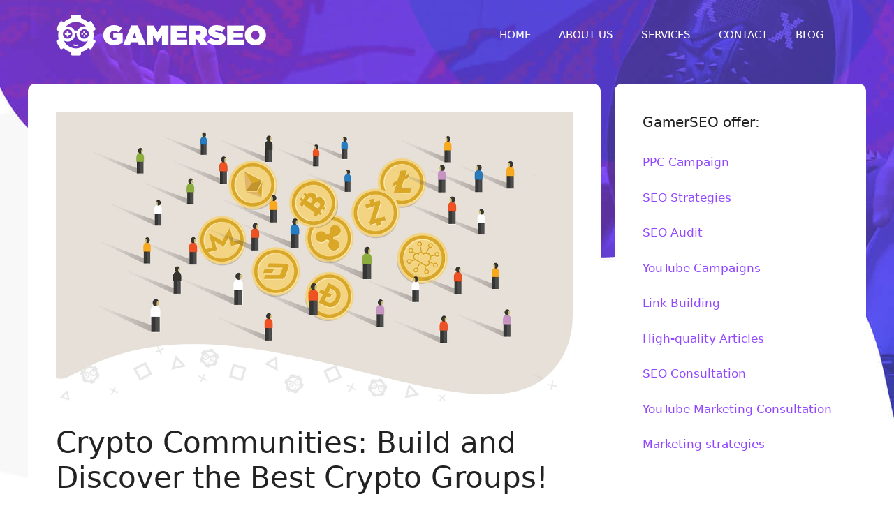

--- FILE ---
content_type: text/html; charset=UTF-8
request_url: https://gamerseo.com/blog/crypto-communities-build-and-discover-the-best-crypto-groups/
body_size: 29916
content:
<!DOCTYPE html>
<html lang="en-US">
<head>
	<meta charset="UTF-8">
	<link rel="profile" href="https://gmpg.org/xfn/11">
	    <style>
        #wpadminbar #wp-admin-bar-p404_free_top_button .ab-icon:before {
            content: "\f103";
            color:red;
            top: 2px;
        }
    </style>
    <meta name='robots' content='index, follow, max-image-preview:large, max-snippet:-1, max-video-preview:-1' />
<meta name="viewport" content="width=device-width, initial-scale=1">
	<!-- This site is optimized with the Yoast SEO plugin v22.9 - https://yoast.com/wordpress/plugins/seo/ -->
	<title>Crypto Communities: Build and Discover the Best Crypto Groups!</title>
	<meta name="description" content="Learn the basic steps to create crypto communities focused on your blockchain projects and find groups you can join to learn and find investment opportunities!" />
	<link rel="canonical" href="https://gamerseo.com/blog/crypto-communities-build-and-discover-the-best-crypto-groups/" />
	<meta property="og:locale" content="en_US" />
	<meta property="og:type" content="article" />
	<meta property="og:title" content="Crypto Communities: Build and Discover the Best Crypto Groups!" />
	<meta property="og:description" content="Learn the basic steps to create crypto communities focused on your blockchain projects and find groups you can join to learn and find investment opportunities!" />
	<meta property="og:url" content="https://gamerseo.com/blog/crypto-communities-build-and-discover-the-best-crypto-groups/" />
	<meta property="og:site_name" content="GamerSEO - Video game marketing agency" />
	<meta property="article:published_time" content="2023-01-30T16:08:47+00:00" />
	<meta property="article:modified_time" content="2023-02-05T14:52:25+00:00" />
	<meta property="og:image" content="https://gamerseo.com/blog/wp-content/uploads/2022/12/Crypto-Communities-Build-and-Discover-the-Best-Crypto-Groups.jpg" />
	<meta property="og:image:width" content="1280" />
	<meta property="og:image:height" content="720" />
	<meta property="og:image:type" content="image/jpeg" />
	<meta name="author" content="Stanek Marek" />
	<meta name="twitter:card" content="summary_large_image" />
	<meta name="twitter:label1" content="Written by" />
	<meta name="twitter:data1" content="Stanek Marek" />
	<meta name="twitter:label2" content="Est. reading time" />
	<meta name="twitter:data2" content="13 minutes" />
	<script type="application/ld+json" class="yoast-schema-graph">{"@context":"https://schema.org","@graph":[{"@type":"Article","@id":"https://gamerseo.com/blog/crypto-communities-build-and-discover-the-best-crypto-groups/#article","isPartOf":{"@id":"https://gamerseo.com/blog/crypto-communities-build-and-discover-the-best-crypto-groups/"},"author":{"name":"Stanek Marek","@id":"https://gamerseo.com/blog/#/schema/person/f0cb96c35d54cb06c617beaf4a479948"},"headline":"Crypto Communities: Build and Discover the Best Crypto Groups!","datePublished":"2023-01-30T16:08:47+00:00","dateModified":"2023-02-05T14:52:25+00:00","mainEntityOfPage":{"@id":"https://gamerseo.com/blog/crypto-communities-build-and-discover-the-best-crypto-groups/"},"wordCount":2171,"commentCount":0,"publisher":{"@id":"https://gamerseo.com/blog/#organization"},"image":{"@id":"https://gamerseo.com/blog/crypto-communities-build-and-discover-the-best-crypto-groups/#primaryimage"},"thumbnailUrl":"https://gamerseo.com/blog/wp-content/uploads/2022/12/Crypto-Communities-Build-and-Discover-the-Best-Crypto-Groups.jpg","articleSection":["Blockchain"],"inLanguage":"en-US","potentialAction":[{"@type":"CommentAction","name":"Comment","target":["https://gamerseo.com/blog/crypto-communities-build-and-discover-the-best-crypto-groups/#respond"]}]},{"@type":"WebPage","@id":"https://gamerseo.com/blog/crypto-communities-build-and-discover-the-best-crypto-groups/","url":"https://gamerseo.com/blog/crypto-communities-build-and-discover-the-best-crypto-groups/","name":"Crypto Communities: Build and Discover the Best Crypto Groups!","isPartOf":{"@id":"https://gamerseo.com/blog/#website"},"primaryImageOfPage":{"@id":"https://gamerseo.com/blog/crypto-communities-build-and-discover-the-best-crypto-groups/#primaryimage"},"image":{"@id":"https://gamerseo.com/blog/crypto-communities-build-and-discover-the-best-crypto-groups/#primaryimage"},"thumbnailUrl":"https://gamerseo.com/blog/wp-content/uploads/2022/12/Crypto-Communities-Build-and-Discover-the-Best-Crypto-Groups.jpg","datePublished":"2023-01-30T16:08:47+00:00","dateModified":"2023-02-05T14:52:25+00:00","description":"Learn the basic steps to create crypto communities focused on your blockchain projects and find groups you can join to learn and find investment opportunities!","breadcrumb":{"@id":"https://gamerseo.com/blog/crypto-communities-build-and-discover-the-best-crypto-groups/#breadcrumb"},"inLanguage":"en-US","potentialAction":[{"@type":"ReadAction","target":["https://gamerseo.com/blog/crypto-communities-build-and-discover-the-best-crypto-groups/"]}]},{"@type":"ImageObject","inLanguage":"en-US","@id":"https://gamerseo.com/blog/crypto-communities-build-and-discover-the-best-crypto-groups/#primaryimage","url":"https://gamerseo.com/blog/wp-content/uploads/2022/12/Crypto-Communities-Build-and-Discover-the-Best-Crypto-Groups.jpg","contentUrl":"https://gamerseo.com/blog/wp-content/uploads/2022/12/Crypto-Communities-Build-and-Discover-the-Best-Crypto-Groups.jpg","width":1280,"height":720,"caption":"Crypto Communities Build and Discover the Best Crypto Groups"},{"@type":"BreadcrumbList","@id":"https://gamerseo.com/blog/crypto-communities-build-and-discover-the-best-crypto-groups/#breadcrumb","itemListElement":[{"@type":"ListItem","position":1,"name":"Home","item":"https://gamerseo.com/blog/"},{"@type":"ListItem","position":2,"name":"Blockchain","item":"https://gamerseo.com/blog/category/blockchain/"},{"@type":"ListItem","position":3,"name":"Crypto Communities: Build and Discover the Best Crypto Groups!"}]},{"@type":"WebSite","@id":"https://gamerseo.com/blog/#website","url":"https://gamerseo.com/blog/","name":"GamerSEO - Video game marketing agency","description":"Interesting articles from the marketing world","publisher":{"@id":"https://gamerseo.com/blog/#organization"},"potentialAction":[{"@type":"SearchAction","target":{"@type":"EntryPoint","urlTemplate":"https://gamerseo.com/blog/?s={search_term_string}"},"query-input":"required name=search_term_string"}],"inLanguage":"en-US"},{"@type":"Organization","@id":"https://gamerseo.com/blog/#organization","name":"GamerSEO - Video game marketing agency","url":"https://gamerseo.com/blog/","logo":{"@type":"ImageObject","inLanguage":"en-US","@id":"https://gamerseo.com/blog/#/schema/logo/image/","url":"https://gamerseo.com/blog/wp-content/uploads/2021/03/gamerseo-logo-white-t.png","contentUrl":"https://gamerseo.com/blog/wp-content/uploads/2021/03/gamerseo-logo-white-t.png","width":301,"height":59,"caption":"GamerSEO - Video game marketing agency"},"image":{"@id":"https://gamerseo.com/blog/#/schema/logo/image/"}},{"@type":"Person","@id":"https://gamerseo.com/blog/#/schema/person/f0cb96c35d54cb06c617beaf4a479948","name":"Stanek Marek","image":{"@type":"ImageObject","inLanguage":"en-US","@id":"https://gamerseo.com/blog/#/schema/person/image/","url":"https://secure.gravatar.com/avatar/83378b29dd730e3276ecd998929023dc07566e2f8d14538fbd63bbb7b9d25420?s=96&d=mm&r=g","contentUrl":"https://secure.gravatar.com/avatar/83378b29dd730e3276ecd998929023dc07566e2f8d14538fbd63bbb7b9d25420?s=96&d=mm&r=g","caption":"Stanek Marek"},"description":"SEO enthusiast and digital marketing strategist. My expertise lies in optimizing websites for organic traffic growth and search engine visibility. I carry out, among others, SEO tests, keyword research and analytical activities using Google Analytics. Privately, he is a lover of mountains and bicycle trips.","url":"https://gamerseo.com/blog/author/raphael/"}]}</script>
	<!-- / Yoast SEO plugin. -->


<link rel='dns-prefetch' href='//gamerseo.com' />
<link rel="alternate" type="application/rss+xml" title="GamerSEO - Video game marketing agency &raquo; Feed" href="https://gamerseo.com/blog/feed/" />
<link rel="alternate" type="application/rss+xml" title="GamerSEO - Video game marketing agency &raquo; Comments Feed" href="https://gamerseo.com/blog/comments/feed/" />
<link rel="alternate" type="application/rss+xml" title="GamerSEO - Video game marketing agency &raquo; Crypto Communities: Build and Discover the Best Crypto Groups! Comments Feed" href="https://gamerseo.com/blog/crypto-communities-build-and-discover-the-best-crypto-groups/feed/" />
<link rel="alternate" title="oEmbed (JSON)" type="application/json+oembed" href="https://gamerseo.com/blog/wp-json/oembed/1.0/embed?url=https%3A%2F%2Fgamerseo.com%2Fblog%2Fcrypto-communities-build-and-discover-the-best-crypto-groups%2F" />
<link rel="alternate" title="oEmbed (XML)" type="text/xml+oembed" href="https://gamerseo.com/blog/wp-json/oembed/1.0/embed?url=https%3A%2F%2Fgamerseo.com%2Fblog%2Fcrypto-communities-build-and-discover-the-best-crypto-groups%2F&#038;format=xml" />
<style id='wp-img-auto-sizes-contain-inline-css'>
img:is([sizes=auto i],[sizes^="auto," i]){contain-intrinsic-size:3000px 1500px}
/*# sourceURL=wp-img-auto-sizes-contain-inline-css */
</style>
<style id='wp-emoji-styles-inline-css'>

	img.wp-smiley, img.emoji {
		display: inline !important;
		border: none !important;
		box-shadow: none !important;
		height: 1em !important;
		width: 1em !important;
		margin: 0 0.07em !important;
		vertical-align: -0.1em !important;
		background: none !important;
		padding: 0 !important;
	}
/*# sourceURL=wp-emoji-styles-inline-css */
</style>
<style id='wp-block-library-inline-css'>
:root{--wp-block-synced-color:#7a00df;--wp-block-synced-color--rgb:122,0,223;--wp-bound-block-color:var(--wp-block-synced-color);--wp-editor-canvas-background:#ddd;--wp-admin-theme-color:#007cba;--wp-admin-theme-color--rgb:0,124,186;--wp-admin-theme-color-darker-10:#006ba1;--wp-admin-theme-color-darker-10--rgb:0,107,160.5;--wp-admin-theme-color-darker-20:#005a87;--wp-admin-theme-color-darker-20--rgb:0,90,135;--wp-admin-border-width-focus:2px}@media (min-resolution:192dpi){:root{--wp-admin-border-width-focus:1.5px}}.wp-element-button{cursor:pointer}:root .has-very-light-gray-background-color{background-color:#eee}:root .has-very-dark-gray-background-color{background-color:#313131}:root .has-very-light-gray-color{color:#eee}:root .has-very-dark-gray-color{color:#313131}:root .has-vivid-green-cyan-to-vivid-cyan-blue-gradient-background{background:linear-gradient(135deg,#00d084,#0693e3)}:root .has-purple-crush-gradient-background{background:linear-gradient(135deg,#34e2e4,#4721fb 50%,#ab1dfe)}:root .has-hazy-dawn-gradient-background{background:linear-gradient(135deg,#faaca8,#dad0ec)}:root .has-subdued-olive-gradient-background{background:linear-gradient(135deg,#fafae1,#67a671)}:root .has-atomic-cream-gradient-background{background:linear-gradient(135deg,#fdd79a,#004a59)}:root .has-nightshade-gradient-background{background:linear-gradient(135deg,#330968,#31cdcf)}:root .has-midnight-gradient-background{background:linear-gradient(135deg,#020381,#2874fc)}:root{--wp--preset--font-size--normal:16px;--wp--preset--font-size--huge:42px}.has-regular-font-size{font-size:1em}.has-larger-font-size{font-size:2.625em}.has-normal-font-size{font-size:var(--wp--preset--font-size--normal)}.has-huge-font-size{font-size:var(--wp--preset--font-size--huge)}.has-text-align-center{text-align:center}.has-text-align-left{text-align:left}.has-text-align-right{text-align:right}.has-fit-text{white-space:nowrap!important}#end-resizable-editor-section{display:none}.aligncenter{clear:both}.items-justified-left{justify-content:flex-start}.items-justified-center{justify-content:center}.items-justified-right{justify-content:flex-end}.items-justified-space-between{justify-content:space-between}.screen-reader-text{border:0;clip-path:inset(50%);height:1px;margin:-1px;overflow:hidden;padding:0;position:absolute;width:1px;word-wrap:normal!important}.screen-reader-text:focus{background-color:#ddd;clip-path:none;color:#444;display:block;font-size:1em;height:auto;left:5px;line-height:normal;padding:15px 23px 14px;text-decoration:none;top:5px;width:auto;z-index:100000}html :where(.has-border-color){border-style:solid}html :where([style*=border-top-color]){border-top-style:solid}html :where([style*=border-right-color]){border-right-style:solid}html :where([style*=border-bottom-color]){border-bottom-style:solid}html :where([style*=border-left-color]){border-left-style:solid}html :where([style*=border-width]){border-style:solid}html :where([style*=border-top-width]){border-top-style:solid}html :where([style*=border-right-width]){border-right-style:solid}html :where([style*=border-bottom-width]){border-bottom-style:solid}html :where([style*=border-left-width]){border-left-style:solid}html :where(img[class*=wp-image-]){height:auto;max-width:100%}:where(figure){margin:0 0 1em}html :where(.is-position-sticky){--wp-admin--admin-bar--position-offset:var(--wp-admin--admin-bar--height,0px)}@media screen and (max-width:600px){html :where(.is-position-sticky){--wp-admin--admin-bar--position-offset:0px}}

/*# sourceURL=wp-block-library-inline-css */
</style><style id='wp-block-heading-inline-css'>
h1:where(.wp-block-heading).has-background,h2:where(.wp-block-heading).has-background,h3:where(.wp-block-heading).has-background,h4:where(.wp-block-heading).has-background,h5:where(.wp-block-heading).has-background,h6:where(.wp-block-heading).has-background{padding:1.25em 2.375em}h1.has-text-align-left[style*=writing-mode]:where([style*=vertical-lr]),h1.has-text-align-right[style*=writing-mode]:where([style*=vertical-rl]),h2.has-text-align-left[style*=writing-mode]:where([style*=vertical-lr]),h2.has-text-align-right[style*=writing-mode]:where([style*=vertical-rl]),h3.has-text-align-left[style*=writing-mode]:where([style*=vertical-lr]),h3.has-text-align-right[style*=writing-mode]:where([style*=vertical-rl]),h4.has-text-align-left[style*=writing-mode]:where([style*=vertical-lr]),h4.has-text-align-right[style*=writing-mode]:where([style*=vertical-rl]),h5.has-text-align-left[style*=writing-mode]:where([style*=vertical-lr]),h5.has-text-align-right[style*=writing-mode]:where([style*=vertical-rl]),h6.has-text-align-left[style*=writing-mode]:where([style*=vertical-lr]),h6.has-text-align-right[style*=writing-mode]:where([style*=vertical-rl]){rotate:180deg}
/*# sourceURL=https://gamerseo.com/blog/wp-includes/blocks/heading/style.min.css */
</style>
<style id='wp-block-image-inline-css'>
.wp-block-image>a,.wp-block-image>figure>a{display:inline-block}.wp-block-image img{box-sizing:border-box;height:auto;max-width:100%;vertical-align:bottom}@media not (prefers-reduced-motion){.wp-block-image img.hide{visibility:hidden}.wp-block-image img.show{animation:show-content-image .4s}}.wp-block-image[style*=border-radius] img,.wp-block-image[style*=border-radius]>a{border-radius:inherit}.wp-block-image.has-custom-border img{box-sizing:border-box}.wp-block-image.aligncenter{text-align:center}.wp-block-image.alignfull>a,.wp-block-image.alignwide>a{width:100%}.wp-block-image.alignfull img,.wp-block-image.alignwide img{height:auto;width:100%}.wp-block-image .aligncenter,.wp-block-image .alignleft,.wp-block-image .alignright,.wp-block-image.aligncenter,.wp-block-image.alignleft,.wp-block-image.alignright{display:table}.wp-block-image .aligncenter>figcaption,.wp-block-image .alignleft>figcaption,.wp-block-image .alignright>figcaption,.wp-block-image.aligncenter>figcaption,.wp-block-image.alignleft>figcaption,.wp-block-image.alignright>figcaption{caption-side:bottom;display:table-caption}.wp-block-image .alignleft{float:left;margin:.5em 1em .5em 0}.wp-block-image .alignright{float:right;margin:.5em 0 .5em 1em}.wp-block-image .aligncenter{margin-left:auto;margin-right:auto}.wp-block-image :where(figcaption){margin-bottom:1em;margin-top:.5em}.wp-block-image.is-style-circle-mask img{border-radius:9999px}@supports ((-webkit-mask-image:none) or (mask-image:none)) or (-webkit-mask-image:none){.wp-block-image.is-style-circle-mask img{border-radius:0;-webkit-mask-image:url('data:image/svg+xml;utf8,<svg viewBox="0 0 100 100" xmlns="http://www.w3.org/2000/svg"><circle cx="50" cy="50" r="50"/></svg>');mask-image:url('data:image/svg+xml;utf8,<svg viewBox="0 0 100 100" xmlns="http://www.w3.org/2000/svg"><circle cx="50" cy="50" r="50"/></svg>');mask-mode:alpha;-webkit-mask-position:center;mask-position:center;-webkit-mask-repeat:no-repeat;mask-repeat:no-repeat;-webkit-mask-size:contain;mask-size:contain}}:root :where(.wp-block-image.is-style-rounded img,.wp-block-image .is-style-rounded img){border-radius:9999px}.wp-block-image figure{margin:0}.wp-lightbox-container{display:flex;flex-direction:column;position:relative}.wp-lightbox-container img{cursor:zoom-in}.wp-lightbox-container img:hover+button{opacity:1}.wp-lightbox-container button{align-items:center;backdrop-filter:blur(16px) saturate(180%);background-color:#5a5a5a40;border:none;border-radius:4px;cursor:zoom-in;display:flex;height:20px;justify-content:center;opacity:0;padding:0;position:absolute;right:16px;text-align:center;top:16px;width:20px;z-index:100}@media not (prefers-reduced-motion){.wp-lightbox-container button{transition:opacity .2s ease}}.wp-lightbox-container button:focus-visible{outline:3px auto #5a5a5a40;outline:3px auto -webkit-focus-ring-color;outline-offset:3px}.wp-lightbox-container button:hover{cursor:pointer;opacity:1}.wp-lightbox-container button:focus{opacity:1}.wp-lightbox-container button:focus,.wp-lightbox-container button:hover,.wp-lightbox-container button:not(:hover):not(:active):not(.has-background){background-color:#5a5a5a40;border:none}.wp-lightbox-overlay{box-sizing:border-box;cursor:zoom-out;height:100vh;left:0;overflow:hidden;position:fixed;top:0;visibility:hidden;width:100%;z-index:100000}.wp-lightbox-overlay .close-button{align-items:center;cursor:pointer;display:flex;justify-content:center;min-height:40px;min-width:40px;padding:0;position:absolute;right:calc(env(safe-area-inset-right) + 16px);top:calc(env(safe-area-inset-top) + 16px);z-index:5000000}.wp-lightbox-overlay .close-button:focus,.wp-lightbox-overlay .close-button:hover,.wp-lightbox-overlay .close-button:not(:hover):not(:active):not(.has-background){background:none;border:none}.wp-lightbox-overlay .lightbox-image-container{height:var(--wp--lightbox-container-height);left:50%;overflow:hidden;position:absolute;top:50%;transform:translate(-50%,-50%);transform-origin:top left;width:var(--wp--lightbox-container-width);z-index:9999999999}.wp-lightbox-overlay .wp-block-image{align-items:center;box-sizing:border-box;display:flex;height:100%;justify-content:center;margin:0;position:relative;transform-origin:0 0;width:100%;z-index:3000000}.wp-lightbox-overlay .wp-block-image img{height:var(--wp--lightbox-image-height);min-height:var(--wp--lightbox-image-height);min-width:var(--wp--lightbox-image-width);width:var(--wp--lightbox-image-width)}.wp-lightbox-overlay .wp-block-image figcaption{display:none}.wp-lightbox-overlay button{background:none;border:none}.wp-lightbox-overlay .scrim{background-color:#fff;height:100%;opacity:.9;position:absolute;width:100%;z-index:2000000}.wp-lightbox-overlay.active{visibility:visible}@media not (prefers-reduced-motion){.wp-lightbox-overlay.active{animation:turn-on-visibility .25s both}.wp-lightbox-overlay.active img{animation:turn-on-visibility .35s both}.wp-lightbox-overlay.show-closing-animation:not(.active){animation:turn-off-visibility .35s both}.wp-lightbox-overlay.show-closing-animation:not(.active) img{animation:turn-off-visibility .25s both}.wp-lightbox-overlay.zoom.active{animation:none;opacity:1;visibility:visible}.wp-lightbox-overlay.zoom.active .lightbox-image-container{animation:lightbox-zoom-in .4s}.wp-lightbox-overlay.zoom.active .lightbox-image-container img{animation:none}.wp-lightbox-overlay.zoom.active .scrim{animation:turn-on-visibility .4s forwards}.wp-lightbox-overlay.zoom.show-closing-animation:not(.active){animation:none}.wp-lightbox-overlay.zoom.show-closing-animation:not(.active) .lightbox-image-container{animation:lightbox-zoom-out .4s}.wp-lightbox-overlay.zoom.show-closing-animation:not(.active) .lightbox-image-container img{animation:none}.wp-lightbox-overlay.zoom.show-closing-animation:not(.active) .scrim{animation:turn-off-visibility .4s forwards}}@keyframes show-content-image{0%{visibility:hidden}99%{visibility:hidden}to{visibility:visible}}@keyframes turn-on-visibility{0%{opacity:0}to{opacity:1}}@keyframes turn-off-visibility{0%{opacity:1;visibility:visible}99%{opacity:0;visibility:visible}to{opacity:0;visibility:hidden}}@keyframes lightbox-zoom-in{0%{transform:translate(calc((-100vw + var(--wp--lightbox-scrollbar-width))/2 + var(--wp--lightbox-initial-left-position)),calc(-50vh + var(--wp--lightbox-initial-top-position))) scale(var(--wp--lightbox-scale))}to{transform:translate(-50%,-50%) scale(1)}}@keyframes lightbox-zoom-out{0%{transform:translate(-50%,-50%) scale(1);visibility:visible}99%{visibility:visible}to{transform:translate(calc((-100vw + var(--wp--lightbox-scrollbar-width))/2 + var(--wp--lightbox-initial-left-position)),calc(-50vh + var(--wp--lightbox-initial-top-position))) scale(var(--wp--lightbox-scale));visibility:hidden}}
/*# sourceURL=https://gamerseo.com/blog/wp-includes/blocks/image/style.min.css */
</style>
<style id='wp-block-list-inline-css'>
ol,ul{box-sizing:border-box}:root :where(.wp-block-list.has-background){padding:1.25em 2.375em}
/*# sourceURL=https://gamerseo.com/blog/wp-includes/blocks/list/style.min.css */
</style>
<style id='wp-block-paragraph-inline-css'>
.is-small-text{font-size:.875em}.is-regular-text{font-size:1em}.is-large-text{font-size:2.25em}.is-larger-text{font-size:3em}.has-drop-cap:not(:focus):first-letter{float:left;font-size:8.4em;font-style:normal;font-weight:100;line-height:.68;margin:.05em .1em 0 0;text-transform:uppercase}body.rtl .has-drop-cap:not(:focus):first-letter{float:none;margin-left:.1em}p.has-drop-cap.has-background{overflow:hidden}:root :where(p.has-background){padding:1.25em 2.375em}:where(p.has-text-color:not(.has-link-color)) a{color:inherit}p.has-text-align-left[style*="writing-mode:vertical-lr"],p.has-text-align-right[style*="writing-mode:vertical-rl"]{rotate:180deg}
/*# sourceURL=https://gamerseo.com/blog/wp-includes/blocks/paragraph/style.min.css */
</style>
<style id='global-styles-inline-css'>
:root{--wp--preset--aspect-ratio--square: 1;--wp--preset--aspect-ratio--4-3: 4/3;--wp--preset--aspect-ratio--3-4: 3/4;--wp--preset--aspect-ratio--3-2: 3/2;--wp--preset--aspect-ratio--2-3: 2/3;--wp--preset--aspect-ratio--16-9: 16/9;--wp--preset--aspect-ratio--9-16: 9/16;--wp--preset--color--black: #000000;--wp--preset--color--cyan-bluish-gray: #abb8c3;--wp--preset--color--white: #ffffff;--wp--preset--color--pale-pink: #f78da7;--wp--preset--color--vivid-red: #cf2e2e;--wp--preset--color--luminous-vivid-orange: #ff6900;--wp--preset--color--luminous-vivid-amber: #fcb900;--wp--preset--color--light-green-cyan: #7bdcb5;--wp--preset--color--vivid-green-cyan: #00d084;--wp--preset--color--pale-cyan-blue: #8ed1fc;--wp--preset--color--vivid-cyan-blue: #0693e3;--wp--preset--color--vivid-purple: #9b51e0;--wp--preset--color--contrast: var(--contrast);--wp--preset--color--contrast-2: var(--contrast-2);--wp--preset--color--contrast-3: var(--contrast-3);--wp--preset--color--base: var(--base);--wp--preset--color--base-2: var(--base-2);--wp--preset--color--base-3: var(--base-3);--wp--preset--color--accent: var(--accent);--wp--preset--gradient--vivid-cyan-blue-to-vivid-purple: linear-gradient(135deg,rgb(6,147,227) 0%,rgb(155,81,224) 100%);--wp--preset--gradient--light-green-cyan-to-vivid-green-cyan: linear-gradient(135deg,rgb(122,220,180) 0%,rgb(0,208,130) 100%);--wp--preset--gradient--luminous-vivid-amber-to-luminous-vivid-orange: linear-gradient(135deg,rgb(252,185,0) 0%,rgb(255,105,0) 100%);--wp--preset--gradient--luminous-vivid-orange-to-vivid-red: linear-gradient(135deg,rgb(255,105,0) 0%,rgb(207,46,46) 100%);--wp--preset--gradient--very-light-gray-to-cyan-bluish-gray: linear-gradient(135deg,rgb(238,238,238) 0%,rgb(169,184,195) 100%);--wp--preset--gradient--cool-to-warm-spectrum: linear-gradient(135deg,rgb(74,234,220) 0%,rgb(151,120,209) 20%,rgb(207,42,186) 40%,rgb(238,44,130) 60%,rgb(251,105,98) 80%,rgb(254,248,76) 100%);--wp--preset--gradient--blush-light-purple: linear-gradient(135deg,rgb(255,206,236) 0%,rgb(152,150,240) 100%);--wp--preset--gradient--blush-bordeaux: linear-gradient(135deg,rgb(254,205,165) 0%,rgb(254,45,45) 50%,rgb(107,0,62) 100%);--wp--preset--gradient--luminous-dusk: linear-gradient(135deg,rgb(255,203,112) 0%,rgb(199,81,192) 50%,rgb(65,88,208) 100%);--wp--preset--gradient--pale-ocean: linear-gradient(135deg,rgb(255,245,203) 0%,rgb(182,227,212) 50%,rgb(51,167,181) 100%);--wp--preset--gradient--electric-grass: linear-gradient(135deg,rgb(202,248,128) 0%,rgb(113,206,126) 100%);--wp--preset--gradient--midnight: linear-gradient(135deg,rgb(2,3,129) 0%,rgb(40,116,252) 100%);--wp--preset--font-size--small: 13px;--wp--preset--font-size--medium: 20px;--wp--preset--font-size--large: 36px;--wp--preset--font-size--x-large: 42px;--wp--preset--spacing--20: 0.44rem;--wp--preset--spacing--30: 0.67rem;--wp--preset--spacing--40: 1rem;--wp--preset--spacing--50: 1.5rem;--wp--preset--spacing--60: 2.25rem;--wp--preset--spacing--70: 3.38rem;--wp--preset--spacing--80: 5.06rem;--wp--preset--shadow--natural: 6px 6px 9px rgba(0, 0, 0, 0.2);--wp--preset--shadow--deep: 12px 12px 50px rgba(0, 0, 0, 0.4);--wp--preset--shadow--sharp: 6px 6px 0px rgba(0, 0, 0, 0.2);--wp--preset--shadow--outlined: 6px 6px 0px -3px rgb(255, 255, 255), 6px 6px rgb(0, 0, 0);--wp--preset--shadow--crisp: 6px 6px 0px rgb(0, 0, 0);}:where(.is-layout-flex){gap: 0.5em;}:where(.is-layout-grid){gap: 0.5em;}body .is-layout-flex{display: flex;}.is-layout-flex{flex-wrap: wrap;align-items: center;}.is-layout-flex > :is(*, div){margin: 0;}body .is-layout-grid{display: grid;}.is-layout-grid > :is(*, div){margin: 0;}:where(.wp-block-columns.is-layout-flex){gap: 2em;}:where(.wp-block-columns.is-layout-grid){gap: 2em;}:where(.wp-block-post-template.is-layout-flex){gap: 1.25em;}:where(.wp-block-post-template.is-layout-grid){gap: 1.25em;}.has-black-color{color: var(--wp--preset--color--black) !important;}.has-cyan-bluish-gray-color{color: var(--wp--preset--color--cyan-bluish-gray) !important;}.has-white-color{color: var(--wp--preset--color--white) !important;}.has-pale-pink-color{color: var(--wp--preset--color--pale-pink) !important;}.has-vivid-red-color{color: var(--wp--preset--color--vivid-red) !important;}.has-luminous-vivid-orange-color{color: var(--wp--preset--color--luminous-vivid-orange) !important;}.has-luminous-vivid-amber-color{color: var(--wp--preset--color--luminous-vivid-amber) !important;}.has-light-green-cyan-color{color: var(--wp--preset--color--light-green-cyan) !important;}.has-vivid-green-cyan-color{color: var(--wp--preset--color--vivid-green-cyan) !important;}.has-pale-cyan-blue-color{color: var(--wp--preset--color--pale-cyan-blue) !important;}.has-vivid-cyan-blue-color{color: var(--wp--preset--color--vivid-cyan-blue) !important;}.has-vivid-purple-color{color: var(--wp--preset--color--vivid-purple) !important;}.has-black-background-color{background-color: var(--wp--preset--color--black) !important;}.has-cyan-bluish-gray-background-color{background-color: var(--wp--preset--color--cyan-bluish-gray) !important;}.has-white-background-color{background-color: var(--wp--preset--color--white) !important;}.has-pale-pink-background-color{background-color: var(--wp--preset--color--pale-pink) !important;}.has-vivid-red-background-color{background-color: var(--wp--preset--color--vivid-red) !important;}.has-luminous-vivid-orange-background-color{background-color: var(--wp--preset--color--luminous-vivid-orange) !important;}.has-luminous-vivid-amber-background-color{background-color: var(--wp--preset--color--luminous-vivid-amber) !important;}.has-light-green-cyan-background-color{background-color: var(--wp--preset--color--light-green-cyan) !important;}.has-vivid-green-cyan-background-color{background-color: var(--wp--preset--color--vivid-green-cyan) !important;}.has-pale-cyan-blue-background-color{background-color: var(--wp--preset--color--pale-cyan-blue) !important;}.has-vivid-cyan-blue-background-color{background-color: var(--wp--preset--color--vivid-cyan-blue) !important;}.has-vivid-purple-background-color{background-color: var(--wp--preset--color--vivid-purple) !important;}.has-black-border-color{border-color: var(--wp--preset--color--black) !important;}.has-cyan-bluish-gray-border-color{border-color: var(--wp--preset--color--cyan-bluish-gray) !important;}.has-white-border-color{border-color: var(--wp--preset--color--white) !important;}.has-pale-pink-border-color{border-color: var(--wp--preset--color--pale-pink) !important;}.has-vivid-red-border-color{border-color: var(--wp--preset--color--vivid-red) !important;}.has-luminous-vivid-orange-border-color{border-color: var(--wp--preset--color--luminous-vivid-orange) !important;}.has-luminous-vivid-amber-border-color{border-color: var(--wp--preset--color--luminous-vivid-amber) !important;}.has-light-green-cyan-border-color{border-color: var(--wp--preset--color--light-green-cyan) !important;}.has-vivid-green-cyan-border-color{border-color: var(--wp--preset--color--vivid-green-cyan) !important;}.has-pale-cyan-blue-border-color{border-color: var(--wp--preset--color--pale-cyan-blue) !important;}.has-vivid-cyan-blue-border-color{border-color: var(--wp--preset--color--vivid-cyan-blue) !important;}.has-vivid-purple-border-color{border-color: var(--wp--preset--color--vivid-purple) !important;}.has-vivid-cyan-blue-to-vivid-purple-gradient-background{background: var(--wp--preset--gradient--vivid-cyan-blue-to-vivid-purple) !important;}.has-light-green-cyan-to-vivid-green-cyan-gradient-background{background: var(--wp--preset--gradient--light-green-cyan-to-vivid-green-cyan) !important;}.has-luminous-vivid-amber-to-luminous-vivid-orange-gradient-background{background: var(--wp--preset--gradient--luminous-vivid-amber-to-luminous-vivid-orange) !important;}.has-luminous-vivid-orange-to-vivid-red-gradient-background{background: var(--wp--preset--gradient--luminous-vivid-orange-to-vivid-red) !important;}.has-very-light-gray-to-cyan-bluish-gray-gradient-background{background: var(--wp--preset--gradient--very-light-gray-to-cyan-bluish-gray) !important;}.has-cool-to-warm-spectrum-gradient-background{background: var(--wp--preset--gradient--cool-to-warm-spectrum) !important;}.has-blush-light-purple-gradient-background{background: var(--wp--preset--gradient--blush-light-purple) !important;}.has-blush-bordeaux-gradient-background{background: var(--wp--preset--gradient--blush-bordeaux) !important;}.has-luminous-dusk-gradient-background{background: var(--wp--preset--gradient--luminous-dusk) !important;}.has-pale-ocean-gradient-background{background: var(--wp--preset--gradient--pale-ocean) !important;}.has-electric-grass-gradient-background{background: var(--wp--preset--gradient--electric-grass) !important;}.has-midnight-gradient-background{background: var(--wp--preset--gradient--midnight) !important;}.has-small-font-size{font-size: var(--wp--preset--font-size--small) !important;}.has-medium-font-size{font-size: var(--wp--preset--font-size--medium) !important;}.has-large-font-size{font-size: var(--wp--preset--font-size--large) !important;}.has-x-large-font-size{font-size: var(--wp--preset--font-size--x-large) !important;}
/*# sourceURL=global-styles-inline-css */
</style>

<style id='classic-theme-styles-inline-css'>
/*! This file is auto-generated */
.wp-block-button__link{color:#fff;background-color:#32373c;border-radius:9999px;box-shadow:none;text-decoration:none;padding:calc(.667em + 2px) calc(1.333em + 2px);font-size:1.125em}.wp-block-file__button{background:#32373c;color:#fff;text-decoration:none}
/*# sourceURL=/wp-includes/css/classic-themes.min.css */
</style>
<link rel='stylesheet' id='ht_toc-style-css-css' href='https://gamerseo.com/blog/wp-content/plugins/heroic-table-of-contents/dist/blocks.style.build.css?ver=1718007318' media='all' />
<link rel='stylesheet' id='contact-form-7-css' href='https://gamerseo.com/blog/wp-content/plugins/contact-form-7/includes/css/styles.css?ver=5.9.5' media='all' />
<link rel='stylesheet' id='ppress-frontend-css' href='https://gamerseo.com/blog/wp-content/plugins/wp-user-avatar/assets/css/frontend.min.css?ver=4.15.9' media='all' />
<link rel='stylesheet' id='ppress-flatpickr-css' href='https://gamerseo.com/blog/wp-content/plugins/wp-user-avatar/assets/flatpickr/flatpickr.min.css?ver=4.15.9' media='all' />
<link rel='stylesheet' id='ppress-select2-css' href='https://gamerseo.com/blog/wp-content/plugins/wp-user-avatar/assets/select2/select2.min.css?ver=847a72ff1985871278272d9ec92856b0' media='all' />
<link rel='stylesheet' id='crp-style-text-only-css' href='https://gamerseo.com/blog/wp-content/plugins/contextual-related-posts/css/text-only.min.css?ver=3.5.2' media='all' />
<link rel='stylesheet' id='wordpress-popular-posts-css-css' href='https://gamerseo.com/blog/wp-content/plugins/wordpress-popular-posts/assets/css/wpp.css?ver=6.4.2' media='all' />
<link rel='stylesheet' id='generate-comments-css' href='https://gamerseo.com/blog/wp-content/themes/generatepress/assets/css/components/comments.min.css?ver=3.2.4' media='all' />
<link rel='stylesheet' id='generate-widget-areas-css' href='https://gamerseo.com/blog/wp-content/themes/generatepress/assets/css/components/widget-areas.min.css?ver=3.2.4' media='all' />
<link rel='stylesheet' id='generate-style-css' href='https://gamerseo.com/blog/wp-content/themes/generatepress/assets/css/main.min.css?ver=3.2.4' media='all' />
<style id='generate-style-inline-css'>
body{background-color:#ffffff;color:#222222;}a{color:#9147ff;}a:hover, a:focus, a:active{color:#000000;}.wp-block-group__inner-container{max-width:1200px;margin-left:auto;margin-right:auto;}.site-header .header-image{width:301px;}:root{--contrast:#222222;--contrast-2:#575760;--contrast-3:#b2b2be;--base:#f0f0f0;--base-2:#f7f8f9;--base-3:#ffffff;--accent:#1e73be;}.has-contrast-color{color:var(--contrast);}.has-contrast-background-color{background-color:var(--contrast);}.has-contrast-2-color{color:var(--contrast-2);}.has-contrast-2-background-color{background-color:var(--contrast-2);}.has-contrast-3-color{color:var(--contrast-3);}.has-contrast-3-background-color{background-color:var(--contrast-3);}.has-base-color{color:var(--base);}.has-base-background-color{background-color:var(--base);}.has-base-2-color{color:var(--base-2);}.has-base-2-background-color{background-color:var(--base-2);}.has-base-3-color{color:var(--base-3);}.has-base-3-background-color{background-color:var(--base-3);}.has-accent-color{color:var(--accent);}.has-accent-background-color{background-color:var(--accent);}body, button, input, select, textarea{font-family:-apple-system, system-ui, BlinkMacSystemFont, "Segoe UI", Helvetica, Arial, sans-serif, "Apple Color Emoji", "Segoe UI Emoji", "Segoe UI Symbol";}body{line-height:1.5;}.entry-content > [class*="wp-block-"]:not(:last-child){margin-bottom:1.5em;}.main-navigation a, .menu-toggle{font-weight:400;}.main-navigation .main-nav ul ul li a{font-size:14px;}.sidebar .widget, .footer-widgets .widget{font-size:17px;}@media (max-width:768px){h1{font-size:31px;}h2{font-size:27px;}h3{font-size:24px;}h4{font-size:22px;}h5{font-size:19px;}}.top-bar{background-color:#636363;color:#ffffff;}.top-bar a{color:#ffffff;}.top-bar a:hover{color:#303030;}.site-header{background-color:rgba(255,255,255,0);}.main-title a,.main-title a:hover{color:#222222;}.site-description{color:#757575;}.mobile-menu-control-wrapper .menu-toggle,.mobile-menu-control-wrapper .menu-toggle:hover,.mobile-menu-control-wrapper .menu-toggle:focus,.has-inline-mobile-toggle #site-navigation.toggled{background-color:rgba(0, 0, 0, 0.02);}.main-navigation,.main-navigation ul ul{background-color:rgba(255,255,255,0);}.main-navigation .main-nav ul li a, .main-navigation .menu-toggle, .main-navigation .menu-bar-items{color:#ffffff;}.main-navigation .main-nav ul li:not([class*="current-menu-"]):hover > a, .main-navigation .main-nav ul li:not([class*="current-menu-"]):focus > a, .main-navigation .main-nav ul li.sfHover:not([class*="current-menu-"]) > a, .main-navigation .menu-bar-item:hover > a, .main-navigation .menu-bar-item.sfHover > a{color:#ffffff;background-color:rgba(255,255,255,0);}button.menu-toggle:hover,button.menu-toggle:focus{color:#ffffff;}.main-navigation .main-nav ul li[class*="current-menu-"] > a{color:#9147ff;background-color:#ffffff;}.navigation-search input[type="search"],.navigation-search input[type="search"]:active, .navigation-search input[type="search"]:focus, .main-navigation .main-nav ul li.search-item.active > a, .main-navigation .menu-bar-items .search-item.active > a{color:#ffffff;background-color:rgba(255,255,255,0);}.main-navigation ul ul{background-color:#eaeaea;}.main-navigation .main-nav ul ul li a{color:#515151;}.main-navigation .main-nav ul ul li:not([class*="current-menu-"]):hover > a,.main-navigation .main-nav ul ul li:not([class*="current-menu-"]):focus > a, .main-navigation .main-nav ul ul li.sfHover:not([class*="current-menu-"]) > a{color:#7a8896;background-color:#eaeaea;}.main-navigation .main-nav ul ul li[class*="current-menu-"] > a{color:#7a8896;background-color:#eaeaea;}.separate-containers .inside-article, .separate-containers .comments-area, .separate-containers .page-header, .one-container .container, .separate-containers .paging-navigation, .inside-page-header{background-color:var(--base-3);}.entry-title a{color:#222222;}.entry-title a:hover{color:#55555e;}.entry-meta{color:#595959;}.sidebar .widget{background-color:#ffffff;}.footer-widgets{background-color:#ffffff;}.footer-widgets .widget-title{color:#000000;}.site-info{color:#000000;background-color:#ffffff;}.site-info a{color:#000000;}.site-info a:hover{color:#9147ff;}.footer-bar .widget_nav_menu .current-menu-item a{color:#9147ff;}input[type="text"],input[type="email"],input[type="url"],input[type="password"],input[type="search"],input[type="tel"],input[type="number"],textarea,select{color:#666666;background-color:#fafafa;border-color:#cccccc;}input[type="text"]:focus,input[type="email"]:focus,input[type="url"]:focus,input[type="password"]:focus,input[type="search"]:focus,input[type="tel"]:focus,input[type="number"]:focus,textarea:focus,select:focus{color:#666666;background-color:#ffffff;border-color:#bfbfbf;}button,html input[type="button"],input[type="reset"],input[type="submit"],a.button,a.wp-block-button__link:not(.has-background){color:#ffffff;background-color:#55555e;}button:hover,html input[type="button"]:hover,input[type="reset"]:hover,input[type="submit"]:hover,a.button:hover,button:focus,html input[type="button"]:focus,input[type="reset"]:focus,input[type="submit"]:focus,a.button:focus,a.wp-block-button__link:not(.has-background):active,a.wp-block-button__link:not(.has-background):focus,a.wp-block-button__link:not(.has-background):hover{color:#ffffff;background-color:#3f4047;}a.generate-back-to-top{background-color:rgba( 0,0,0,0.4 );color:#ffffff;}a.generate-back-to-top:hover,a.generate-back-to-top:focus{background-color:rgba( 0,0,0,0.6 );color:#ffffff;}@media (max-width: 768px){.main-navigation .menu-bar-item:hover > a, .main-navigation .menu-bar-item.sfHover > a{background:none;color:#ffffff;}}.nav-below-header .main-navigation .inside-navigation.grid-container, .nav-above-header .main-navigation .inside-navigation.grid-container{padding:0px 20px 0px 20px;}.site-main .wp-block-group__inner-container{padding:40px;}.separate-containers .paging-navigation{padding-top:20px;padding-bottom:20px;}.entry-content .alignwide, body:not(.no-sidebar) .entry-content .alignfull{margin-left:-40px;width:calc(100% + 80px);max-width:calc(100% + 80px);}.rtl .menu-item-has-children .dropdown-menu-toggle{padding-left:20px;}.rtl .main-navigation .main-nav ul li.menu-item-has-children > a{padding-right:20px;}@media (max-width:768px){.separate-containers .inside-article, .separate-containers .comments-area, .separate-containers .page-header, .separate-containers .paging-navigation, .one-container .site-content, .inside-page-header{padding:30px;}.site-main .wp-block-group__inner-container{padding:30px;}.inside-top-bar{padding-right:30px;padding-left:30px;}.inside-header{padding-right:30px;padding-left:30px;}.widget-area .widget{padding-top:30px;padding-right:30px;padding-bottom:30px;padding-left:30px;}.footer-widgets-container{padding-top:30px;padding-right:30px;padding-bottom:30px;padding-left:30px;}.inside-site-info{padding-right:30px;padding-left:30px;}.entry-content .alignwide, body:not(.no-sidebar) .entry-content .alignfull{margin-left:-30px;width:calc(100% + 60px);max-width:calc(100% + 60px);}.one-container .site-main .paging-navigation{margin-bottom:20px;}}/* End cached CSS */.is-right-sidebar{width:30%;}.is-left-sidebar{width:30%;}.site-content .content-area{width:70%;}@media (max-width: 768px){.main-navigation .menu-toggle,.sidebar-nav-mobile:not(#sticky-placeholder){display:block;}.main-navigation ul,.gen-sidebar-nav,.main-navigation:not(.slideout-navigation):not(.toggled) .main-nav > ul,.has-inline-mobile-toggle #site-navigation .inside-navigation > *:not(.navigation-search):not(.main-nav){display:none;}.nav-align-right .inside-navigation,.nav-align-center .inside-navigation{justify-content:space-between;}.has-inline-mobile-toggle .mobile-menu-control-wrapper{display:flex;flex-wrap:wrap;}.has-inline-mobile-toggle .inside-header{flex-direction:row;text-align:left;flex-wrap:wrap;}.has-inline-mobile-toggle .header-widget,.has-inline-mobile-toggle #site-navigation{flex-basis:100%;}.nav-float-left .has-inline-mobile-toggle #site-navigation{order:10;}}
body{background-image:url('https://gamerseo.com/blog/wp-content/uploads/2021/03/bg-index.jpg');background-repeat:no-repeat;}.site-header{background-repeat:repeat-x;background-size:100% auto;}
.dynamic-author-image-rounded{border-radius:100%;}.dynamic-featured-image, .dynamic-author-image{vertical-align:middle;}.one-container.blog .dynamic-content-template:not(:last-child), .one-container.archive .dynamic-content-template:not(:last-child){padding-bottom:0px;}.dynamic-entry-excerpt > p:last-child{margin-bottom:0px;}
.main-navigation.toggled .main-nav > ul{background-color: rgba(255,255,255,0)}.sticky-enabled .gen-sidebar-nav.is_stuck .main-navigation {margin-bottom: 0px;}.sticky-enabled .gen-sidebar-nav.is_stuck {z-index: 500;}.sticky-enabled .main-navigation.is_stuck {box-shadow: 0 2px 2px -2px rgba(0, 0, 0, .2);}.navigation-stick:not(.gen-sidebar-nav) {left: 0;right: 0;width: 100% !important;}@media (max-width: 768px){#sticky-placeholder{height:0;overflow:hidden;}.has-inline-mobile-toggle #site-navigation.toggled{margin-top:0;}.has-inline-mobile-menu #site-navigation.toggled .main-nav > ul{top:1.5em;}}.nav-float-right .navigation-stick {width: 100% !important;left: 0;}.nav-float-right .navigation-stick .navigation-branding {margin-right: auto;}.main-navigation.has-sticky-branding:not(.grid-container) .inside-navigation:not(.grid-container) .navigation-branding{margin-left: 10px;}.main-navigation.navigation-stick.has-sticky-branding .inside-navigation.grid-container{padding-left:40px;padding-right:40px;}@media (max-width:768px){.main-navigation.navigation-stick.has-sticky-branding .inside-navigation.grid-container{padding-left:0;padding-right:0;}}
.navigation-branding .main-title{font-weight:bold;text-transform:none;font-size:25px;}
/*# sourceURL=generate-style-inline-css */
</style>
<link rel='stylesheet' id='generate-child-css' href='https://gamerseo.com/blog/wp-content/themes/gamerseo-theme/style.css?ver=1614613516' media='all' />
<style id='generateblocks-inline-css'>
.gb-container .wp-block-image img{vertical-align:middle;}.gb-grid-wrapper .wp-block-image{margin-bottom:0;}.gb-highlight{background:none;}
/*# sourceURL=generateblocks-inline-css */
</style>
<link rel='stylesheet' id='generate-blog-images-css' href='https://gamerseo.com/blog/wp-content/plugins/gp-premium/blog/functions/css/featured-images.min.css?ver=2.1.2' media='all' />
<link rel='stylesheet' id='generate-navigation-branding-css' href='https://gamerseo.com/blog/wp-content/plugins/gp-premium/menu-plus/functions/css/navigation-branding-flex.min.css?ver=2.1.2' media='all' />
<style id='generate-navigation-branding-inline-css'>
.main-navigation.has-branding .inside-navigation.grid-container, .main-navigation.has-branding.grid-container .inside-navigation:not(.grid-container){padding:0px 40px 0px 40px;}.main-navigation.has-branding:not(.grid-container) .inside-navigation:not(.grid-container) .navigation-branding{margin-left:10px;}.main-navigation .sticky-navigation-logo, .main-navigation.navigation-stick .site-logo:not(.mobile-header-logo){display:none;}.main-navigation.navigation-stick .sticky-navigation-logo{display:block;}.navigation-branding img, .site-logo.mobile-header-logo img{height:60px;width:auto;}.navigation-branding .main-title{line-height:60px;}@media (max-width: 768px){.main-navigation.has-branding.nav-align-center .menu-bar-items, .main-navigation.has-sticky-branding.navigation-stick.nav-align-center .menu-bar-items{margin-left:auto;}.navigation-branding{margin-right:auto;margin-left:10px;}.navigation-branding .main-title, .mobile-header-navigation .site-logo{margin-left:10px;}.main-navigation.has-branding .inside-navigation.grid-container{padding:0px;}}
/*# sourceURL=generate-navigation-branding-inline-css */
</style>
<script src="https://gamerseo.com/blog/wp-includes/js/jquery/jquery.min.js?ver=3.7.1" id="jquery-core-js"></script>
<script src="https://gamerseo.com/blog/wp-includes/js/jquery/jquery-migrate.min.js?ver=3.4.1" id="jquery-migrate-js"></script>
<script src="https://gamerseo.com/blog/wp-content/plugins/wp-user-avatar/assets/flatpickr/flatpickr.min.js?ver=4.15.9" id="ppress-flatpickr-js"></script>
<script src="https://gamerseo.com/blog/wp-content/plugins/wp-user-avatar/assets/select2/select2.min.js?ver=4.15.9" id="ppress-select2-js"></script>
<script id="wpp-json" type="application/json">
{"sampling_active":0,"sampling_rate":100,"ajax_url":"https:\/\/gamerseo.com\/blog\/wp-json\/wordpress-popular-posts\/v1\/popular-posts","api_url":"https:\/\/gamerseo.com\/blog\/wp-json\/wordpress-popular-posts","ID":3120,"token":"8a002cc049","lang":0,"debug":0}
//# sourceURL=wpp-json
</script>
<script src="https://gamerseo.com/blog/wp-content/plugins/wordpress-popular-posts/assets/js/wpp.min.js?ver=6.4.2" id="wpp-js-js"></script>
<link rel="https://api.w.org/" href="https://gamerseo.com/blog/wp-json/" /><link rel="alternate" title="JSON" type="application/json" href="https://gamerseo.com/blog/wp-json/wp/v2/posts/3120" /><link rel="EditURI" type="application/rsd+xml" title="RSD" href="https://gamerseo.com/blog/xmlrpc.php?rsd" />

<link rel='shortlink' href='https://gamerseo.com/blog/?p=3120' />
            <style id="wpp-loading-animation-styles">@-webkit-keyframes bgslide{from{background-position-x:0}to{background-position-x:-200%}}@keyframes bgslide{from{background-position-x:0}to{background-position-x:-200%}}.wpp-widget-placeholder,.wpp-widget-block-placeholder,.wpp-shortcode-placeholder{margin:0 auto;width:60px;height:3px;background:#dd3737;background:linear-gradient(90deg,#dd3737 0%,#571313 10%,#dd3737 100%);background-size:200% auto;border-radius:3px;-webkit-animation:bgslide 1s infinite linear;animation:bgslide 1s infinite linear}</style>
            		<script>
			document.documentElement.className = document.documentElement.className.replace('no-js', 'js');
		</script>
				<style>
			.no-js img.lazyload {
				display: none;
			}

			figure.wp-block-image img.lazyloading {
				min-width: 150px;
			}

						.lazyload, .lazyloading {
				opacity: 0;
			}

			.lazyloaded {
				opacity: 1;
				transition: opacity 400ms;
				transition-delay: 0ms;
			}

					</style>
		<link rel="pingback" href="https://gamerseo.com/blog/xmlrpc.php">
<style type="text/css">.saboxplugin-wrap{-webkit-box-sizing:border-box;-moz-box-sizing:border-box;-ms-box-sizing:border-box;box-sizing:border-box;border:1px solid #eee;width:100%;clear:both;display:block;overflow:hidden;word-wrap:break-word;position:relative}.saboxplugin-wrap .saboxplugin-gravatar{float:left;padding:0 20px 20px 20px}.saboxplugin-wrap .saboxplugin-gravatar img{max-width:100px;height:auto;border-radius:0;}.saboxplugin-wrap .saboxplugin-authorname{font-size:18px;line-height:1;margin:20px 0 0 20px;display:block}.saboxplugin-wrap .saboxplugin-authorname a{text-decoration:none}.saboxplugin-wrap .saboxplugin-authorname a:focus{outline:0}.saboxplugin-wrap .saboxplugin-desc{display:block;margin:5px 20px}.saboxplugin-wrap .saboxplugin-desc a{text-decoration:underline}.saboxplugin-wrap .saboxplugin-desc p{margin:5px 0 12px}.saboxplugin-wrap .saboxplugin-web{margin:0 20px 15px;text-align:left}.saboxplugin-wrap .sab-web-position{text-align:right}.saboxplugin-wrap .saboxplugin-web a{color:#ccc;text-decoration:none}.saboxplugin-wrap .saboxplugin-socials{position:relative;display:block;background:#fcfcfc;padding:5px;border-top:1px solid #eee}.saboxplugin-wrap .saboxplugin-socials a svg{width:20px;height:20px}.saboxplugin-wrap .saboxplugin-socials a svg .st2{fill:#fff; transform-origin:center center;}.saboxplugin-wrap .saboxplugin-socials a svg .st1{fill:rgba(0,0,0,.3)}.saboxplugin-wrap .saboxplugin-socials a:hover{opacity:.8;-webkit-transition:opacity .4s;-moz-transition:opacity .4s;-o-transition:opacity .4s;transition:opacity .4s;box-shadow:none!important;-webkit-box-shadow:none!important}.saboxplugin-wrap .saboxplugin-socials .saboxplugin-icon-color{box-shadow:none;padding:0;border:0;-webkit-transition:opacity .4s;-moz-transition:opacity .4s;-o-transition:opacity .4s;transition:opacity .4s;display:inline-block;color:#fff;font-size:0;text-decoration:inherit;margin:5px;-webkit-border-radius:0;-moz-border-radius:0;-ms-border-radius:0;-o-border-radius:0;border-radius:0;overflow:hidden}.saboxplugin-wrap .saboxplugin-socials .saboxplugin-icon-grey{text-decoration:inherit;box-shadow:none;position:relative;display:-moz-inline-stack;display:inline-block;vertical-align:middle;zoom:1;margin:10px 5px;color:#444;fill:#444}.clearfix:after,.clearfix:before{content:' ';display:table;line-height:0;clear:both}.ie7 .clearfix{zoom:1}.saboxplugin-socials.sabox-colored .saboxplugin-icon-color .sab-twitch{border-color:#38245c}.saboxplugin-socials.sabox-colored .saboxplugin-icon-color .sab-addthis{border-color:#e91c00}.saboxplugin-socials.sabox-colored .saboxplugin-icon-color .sab-behance{border-color:#003eb0}.saboxplugin-socials.sabox-colored .saboxplugin-icon-color .sab-delicious{border-color:#06c}.saboxplugin-socials.sabox-colored .saboxplugin-icon-color .sab-deviantart{border-color:#036824}.saboxplugin-socials.sabox-colored .saboxplugin-icon-color .sab-digg{border-color:#00327c}.saboxplugin-socials.sabox-colored .saboxplugin-icon-color .sab-dribbble{border-color:#ba1655}.saboxplugin-socials.sabox-colored .saboxplugin-icon-color .sab-facebook{border-color:#1e2e4f}.saboxplugin-socials.sabox-colored .saboxplugin-icon-color .sab-flickr{border-color:#003576}.saboxplugin-socials.sabox-colored .saboxplugin-icon-color .sab-github{border-color:#264874}.saboxplugin-socials.sabox-colored .saboxplugin-icon-color .sab-google{border-color:#0b51c5}.saboxplugin-socials.sabox-colored .saboxplugin-icon-color .sab-googleplus{border-color:#96271a}.saboxplugin-socials.sabox-colored .saboxplugin-icon-color .sab-html5{border-color:#902e13}.saboxplugin-socials.sabox-colored .saboxplugin-icon-color .sab-instagram{border-color:#1630aa}.saboxplugin-socials.sabox-colored .saboxplugin-icon-color .sab-linkedin{border-color:#00344f}.saboxplugin-socials.sabox-colored .saboxplugin-icon-color .sab-pinterest{border-color:#5b040e}.saboxplugin-socials.sabox-colored .saboxplugin-icon-color .sab-reddit{border-color:#992900}.saboxplugin-socials.sabox-colored .saboxplugin-icon-color .sab-rss{border-color:#a43b0a}.saboxplugin-socials.sabox-colored .saboxplugin-icon-color .sab-sharethis{border-color:#5d8420}.saboxplugin-socials.sabox-colored .saboxplugin-icon-color .sab-skype{border-color:#00658a}.saboxplugin-socials.sabox-colored .saboxplugin-icon-color .sab-soundcloud{border-color:#995200}.saboxplugin-socials.sabox-colored .saboxplugin-icon-color .sab-spotify{border-color:#0f612c}.saboxplugin-socials.sabox-colored .saboxplugin-icon-color .sab-stackoverflow{border-color:#a95009}.saboxplugin-socials.sabox-colored .saboxplugin-icon-color .sab-steam{border-color:#006388}.saboxplugin-socials.sabox-colored .saboxplugin-icon-color .sab-user_email{border-color:#b84e05}.saboxplugin-socials.sabox-colored .saboxplugin-icon-color .sab-stumbleUpon{border-color:#9b280e}.saboxplugin-socials.sabox-colored .saboxplugin-icon-color .sab-tumblr{border-color:#10151b}.saboxplugin-socials.sabox-colored .saboxplugin-icon-color .sab-twitter{border-color:#0967a0}.saboxplugin-socials.sabox-colored .saboxplugin-icon-color .sab-vimeo{border-color:#0d7091}.saboxplugin-socials.sabox-colored .saboxplugin-icon-color .sab-windows{border-color:#003f71}.saboxplugin-socials.sabox-colored .saboxplugin-icon-color .sab-whatsapp{border-color:#003f71}.saboxplugin-socials.sabox-colored .saboxplugin-icon-color .sab-wordpress{border-color:#0f3647}.saboxplugin-socials.sabox-colored .saboxplugin-icon-color .sab-yahoo{border-color:#14002d}.saboxplugin-socials.sabox-colored .saboxplugin-icon-color .sab-youtube{border-color:#900}.saboxplugin-socials.sabox-colored .saboxplugin-icon-color .sab-xing{border-color:#000202}.saboxplugin-socials.sabox-colored .saboxplugin-icon-color .sab-mixcloud{border-color:#2475a0}.saboxplugin-socials.sabox-colored .saboxplugin-icon-color .sab-vk{border-color:#243549}.saboxplugin-socials.sabox-colored .saboxplugin-icon-color .sab-medium{border-color:#00452c}.saboxplugin-socials.sabox-colored .saboxplugin-icon-color .sab-quora{border-color:#420e00}.saboxplugin-socials.sabox-colored .saboxplugin-icon-color .sab-meetup{border-color:#9b181c}.saboxplugin-socials.sabox-colored .saboxplugin-icon-color .sab-goodreads{border-color:#000}.saboxplugin-socials.sabox-colored .saboxplugin-icon-color .sab-snapchat{border-color:#999700}.saboxplugin-socials.sabox-colored .saboxplugin-icon-color .sab-500px{border-color:#00557f}.saboxplugin-socials.sabox-colored .saboxplugin-icon-color .sab-mastodont{border-color:#185886}.sabox-plus-item{margin-bottom:20px}@media screen and (max-width:480px){.saboxplugin-wrap{text-align:center}.saboxplugin-wrap .saboxplugin-gravatar{float:none;padding:20px 0;text-align:center;margin:0 auto;display:block}.saboxplugin-wrap .saboxplugin-gravatar img{float:none;display:inline-block;display:-moz-inline-stack;vertical-align:middle;zoom:1}.saboxplugin-wrap .saboxplugin-desc{margin:0 10px 20px;text-align:center}.saboxplugin-wrap .saboxplugin-authorname{text-align:center;margin:10px 0 20px}}body .saboxplugin-authorname a,body .saboxplugin-authorname a:hover{box-shadow:none;-webkit-box-shadow:none}a.sab-profile-edit{font-size:16px!important;line-height:1!important}.sab-edit-settings a,a.sab-profile-edit{color:#0073aa!important;box-shadow:none!important;-webkit-box-shadow:none!important}.sab-edit-settings{margin-right:15px;position:absolute;right:0;z-index:2;bottom:10px;line-height:20px}.sab-edit-settings i{margin-left:5px}.saboxplugin-socials{line-height:1!important}.rtl .saboxplugin-wrap .saboxplugin-gravatar{float:right}.rtl .saboxplugin-wrap .saboxplugin-authorname{display:flex;align-items:center}.rtl .saboxplugin-wrap .saboxplugin-authorname .sab-profile-edit{margin-right:10px}.rtl .sab-edit-settings{right:auto;left:0}img.sab-custom-avatar{max-width:75px;}.saboxplugin-wrap .saboxplugin-gravatar img {-webkit-border-radius:50%;-moz-border-radius:50%;-ms-border-radius:50%;-o-border-radius:50%;border-radius:50%;}.saboxplugin-wrap .saboxplugin-gravatar img {-webkit-border-radius:50%;-moz-border-radius:50%;-ms-border-radius:50%;-o-border-radius:50%;border-radius:50%;}.saboxplugin-wrap {margin-top:0px; margin-bottom:0px; padding: 0px 0px }.saboxplugin-wrap .saboxplugin-authorname {font-size:18px; line-height:25px;}.saboxplugin-wrap .saboxplugin-desc p, .saboxplugin-wrap .saboxplugin-desc {font-size:14px !important; line-height:21px !important;}.saboxplugin-wrap .saboxplugin-web {font-size:14px;}.saboxplugin-wrap .saboxplugin-socials a svg {width:18px;height:18px;}</style><link rel="icon" href="https://gamerseo.com/blog/wp-content/uploads/2021/03/cropped-gs_2_512-32x32.png" sizes="32x32" />
<link rel="icon" href="https://gamerseo.com/blog/wp-content/uploads/2021/03/cropped-gs_2_512-192x192.png" sizes="192x192" />
<link rel="apple-touch-icon" href="https://gamerseo.com/blog/wp-content/uploads/2021/03/cropped-gs_2_512-180x180.png" />
<meta name="msapplication-TileImage" content="https://gamerseo.com/blog/wp-content/uploads/2021/03/cropped-gs_2_512-270x270.png" />
		<style id="wp-custom-css">
			
/* zaokraglenie rogow  */

.separate-containers .inside-article, .sidebar .widget {
    border-radius: 10px;
}

/* sticky menu white bg  */
.main-navigation.navigation-stick,
.main-navigation.navigation-stick ul ul {
    background-color: #fff;
}

.main-navigation.navigation-stick .main-nav ul li a,
.navigation-stick .menu-toggle {
    color: #000;
}

.main-navigation.navigation-stick .main-nav ul li:hover>a,
.main-navigation.navigation-stick .main-nav ul li:focus>a,
.main-navigation.navigation-stick .main-nav ul li.sfHover>a,
.main-navigation.navigation-stick .main-nav ul li[class*="current-menu-"]>a {
    background-color: #fff;
    color: #9147ff;
}


/* underline menu 

.main-navigation li a:after {
    opacity: 0;
    transition: opacity 500ms ease-in-out;
    content: "";
}

.main-navigation .main-nav ul li[class*="current-menu-"] > a:after, 
.main-navigation .main-nav ul li:hover > a:after, 
.main-navigation .main-nav ul li.sfHover:hover > a:after {
    content: "";
    display: block;
    width: 100%;
    border-bottom: 1px solid #fff;
    position: relative;
    top: -15px;
    opacity: 1; */
}

/*  underline sticky menu */
.main-navigation.navigation-stick li a:after {
    opacity: 0;
    transition: opacity 500ms ease-in-out;
    content: "";
}

.main-navigation.navigation-stick .main-nav ul li[class*="current-menu-"] > a:after, 
.main-navigation.navigation-stick .main-nav ul li:hover > a:after, 
.main-navigation.navigation-stick .main-nav ul li.sfHover:hover > a:after {
    content: "";
    display: block;
    width: 100%;
    border-bottom: 1px solid #9147ff;
    position: relative;
    top: -15px;
    opacity: 1;
}

/* mobile menu dropdown bg */
@media (max-width: 768px) {
  .has-inline-mobile-toggle #site-navigation.toggled {
      background-color: #9147ff !important;
  }
}

.page-header {
	margin-bottom:-80px;
}		</style>
		<link rel='stylesheet' id='wp-subscribe-css' href='https://gamerseo.com/blog/wp-content/plugins/wp-subscribe/assets/css/wp-subscribe-form.css?ver=847a72ff1985871278272d9ec92856b0' media='all' />
</head>

<body class="wp-singular post-template-default single single-post postid-3120 single-format-standard wp-custom-logo wp-embed-responsive wp-theme-generatepress wp-child-theme-gamerseo-theme post-image-above-header post-image-aligned-center sticky-menu-no-transition right-sidebar nav-float-right separate-containers header-aligned-left dropdown-hover featured-image-active" itemtype="https://schema.org/Blog" itemscope>
	<a class="screen-reader-text skip-link" href="#content" title="Skip to content">Skip to content</a>		<header class="site-header has-inline-mobile-toggle" id="masthead" aria-label="Site"  itemtype="https://schema.org/WPHeader" itemscope>
			<div class="inside-header grid-container">
				<div class="site-logo">
					<a href="https://gamerseo.com" rel="home">
						<img  class="header-image is-logo-image lazyload" alt="GamerSEO &#8211; Video game marketing agency" data-src="https://gamerseo.com/blog/wp-content/uploads/2021/03/gamerseo-logo-white-t.png" width="301" height="59" src="[data-uri]" style="--smush-placeholder-width: 301px; --smush-placeholder-aspect-ratio: 301/59;" /><noscript><img  class="header-image is-logo-image" alt="GamerSEO &#8211; Video game marketing agency" src="https://gamerseo.com/blog/wp-content/uploads/2021/03/gamerseo-logo-white-t.png" width="301" height="59" /></noscript>
					</a>
				</div>	<nav class="main-navigation mobile-menu-control-wrapper" id="mobile-menu-control-wrapper" aria-label="Mobile Toggle">
				<button data-nav="site-navigation" class="menu-toggle" aria-controls="primary-menu" aria-expanded="false">
			<span class="gp-icon icon-menu-bars"><svg viewBox="0 0 512 512" aria-hidden="true" xmlns="http://www.w3.org/2000/svg" width="1em" height="1em"><path d="M0 96c0-13.255 10.745-24 24-24h464c13.255 0 24 10.745 24 24s-10.745 24-24 24H24c-13.255 0-24-10.745-24-24zm0 160c0-13.255 10.745-24 24-24h464c13.255 0 24 10.745 24 24s-10.745 24-24 24H24c-13.255 0-24-10.745-24-24zm0 160c0-13.255 10.745-24 24-24h464c13.255 0 24 10.745 24 24s-10.745 24-24 24H24c-13.255 0-24-10.745-24-24z" /></svg><svg viewBox="0 0 512 512" aria-hidden="true" xmlns="http://www.w3.org/2000/svg" width="1em" height="1em"><path d="M71.029 71.029c9.373-9.372 24.569-9.372 33.942 0L256 222.059l151.029-151.03c9.373-9.372 24.569-9.372 33.942 0 9.372 9.373 9.372 24.569 0 33.942L289.941 256l151.03 151.029c9.372 9.373 9.372 24.569 0 33.942-9.373 9.372-24.569 9.372-33.942 0L256 289.941l-151.029 151.03c-9.373 9.372-24.569 9.372-33.942 0-9.372-9.373-9.372-24.569 0-33.942L222.059 256 71.029 104.971c-9.372-9.373-9.372-24.569 0-33.942z" /></svg></span><span class="screen-reader-text">Menu</span>		</button>
	</nav>
			<nav class="has-sticky-branding main-navigation sub-menu-right" id="site-navigation" aria-label="Primary"  itemtype="https://schema.org/SiteNavigationElement" itemscope>
			<div class="inside-navigation grid-container">
								<button class="menu-toggle" aria-controls="primary-menu" aria-expanded="false">
					<span class="gp-icon icon-menu-bars"><svg viewBox="0 0 512 512" aria-hidden="true" xmlns="http://www.w3.org/2000/svg" width="1em" height="1em"><path d="M0 96c0-13.255 10.745-24 24-24h464c13.255 0 24 10.745 24 24s-10.745 24-24 24H24c-13.255 0-24-10.745-24-24zm0 160c0-13.255 10.745-24 24-24h464c13.255 0 24 10.745 24 24s-10.745 24-24 24H24c-13.255 0-24-10.745-24-24zm0 160c0-13.255 10.745-24 24-24h464c13.255 0 24 10.745 24 24s-10.745 24-24 24H24c-13.255 0-24-10.745-24-24z" /></svg><svg viewBox="0 0 512 512" aria-hidden="true" xmlns="http://www.w3.org/2000/svg" width="1em" height="1em"><path d="M71.029 71.029c9.373-9.372 24.569-9.372 33.942 0L256 222.059l151.029-151.03c9.373-9.372 24.569-9.372 33.942 0 9.372 9.373 9.372 24.569 0 33.942L289.941 256l151.03 151.029c9.372 9.373 9.372 24.569 0 33.942-9.373 9.372-24.569 9.372-33.942 0L256 289.941l-151.029 151.03c-9.373 9.372-24.569 9.372-33.942 0-9.372-9.373-9.372-24.569 0-33.942L222.059 256 71.029 104.971c-9.372-9.373-9.372-24.569 0-33.942z" /></svg></span><span class="screen-reader-text">Menu</span>				</button>
				<div id="primary-menu" class="main-nav"><ul id="menu-main-menu" class=" menu sf-menu"><li id="menu-item-22" class="menu-item menu-item-type-custom menu-item-object-custom menu-item-22"><a href="https://gamerseo.com">HOME</a></li>
<li id="menu-item-23" class="menu-item menu-item-type-custom menu-item-object-custom menu-item-23"><a href="https://gamerseo.com/#about-us">ABOUT US</a></li>
<li id="menu-item-24" class="menu-item menu-item-type-custom menu-item-object-custom menu-item-24"><a href="https://gamerseo.com/#services">SERVICES</a></li>
<li id="menu-item-27" class="menu-item menu-item-type-custom menu-item-object-custom menu-item-27"><a href="https://gamerseo.com/#contact">CONTACT</a></li>
<li id="menu-item-26" class="menu-item menu-item-type-custom menu-item-object-custom menu-item-home menu-item-26"><a href="https://gamerseo.com/blog/">BLOG</a></li>
</ul></div>			</div>
		</nav>
					</div>
		</header>
		
	<div id="page" class="site grid-container container hfeed">
				<div id="content" class="site-content">
			
	<div class="content-area" id="primary">
		<main class="site-main" id="main">
			
<article id="post-3120" class="post-3120 post type-post status-publish format-standard has-post-thumbnail hentry category-blockchain" itemtype="https://schema.org/CreativeWork" itemscope>
	<div class="inside-article">
		<div class="featured-image  page-header-image-single ">
				<img width="1280" height="720" src="https://gamerseo.com/blog/wp-content/uploads/2022/12/Crypto-Communities-Build-and-Discover-the-Best-Crypto-Groups.jpg" class="attachment-full size-full" alt="Crypto Communities Build and Discover the Best Crypto Groups" itemprop="image" decoding="async" fetchpriority="high" srcset="https://gamerseo.com/blog/wp-content/uploads/2022/12/Crypto-Communities-Build-and-Discover-the-Best-Crypto-Groups.jpg 1280w, https://gamerseo.com/blog/wp-content/uploads/2022/12/Crypto-Communities-Build-and-Discover-the-Best-Crypto-Groups-300x169.jpg 300w, https://gamerseo.com/blog/wp-content/uploads/2022/12/Crypto-Communities-Build-and-Discover-the-Best-Crypto-Groups-1024x576.jpg 1024w, https://gamerseo.com/blog/wp-content/uploads/2022/12/Crypto-Communities-Build-and-Discover-the-Best-Crypto-Groups-768x432.jpg 768w" sizes="(max-width: 1280px) 100vw, 1280px" />
			</div>			<header class="entry-header" aria-label="Content">
				<h1 class="entry-title" itemprop="headline">Crypto Communities: Build and Discover the Best Crypto Groups!</h1>		<div class="entry-meta">
			<span class="posted-on"><time class="updated" datetime="2023-02-05T14:52:25+00:00" itemprop="dateModified">February 5, 2023</time><time class="entry-date published" datetime="2023-01-30T16:08:47+00:00" itemprop="datePublished">January 30, 2023</time></span> <span class="byline">by <span class="author vcard" itemprop="author" itemtype="https://schema.org/Person" itemscope><a class="url fn n" href="https://gamerseo.com/blog/author/raphael/" title="View all posts by Stanek Marek" rel="author" itemprop="url"><span class="author-name" itemprop="name">Stanek Marek</span></a></span></span> 		</div>
					</header>
			
		<div class="entry-content" itemprop="text">
			
<p>Cryptocurrencies are a growing phenomenon and attract more and more adepts as the days pass. In the beginning, these digital coins appeared as small investment opportunities, drawing the attention of only a few investors interested in their potential as alternative coins in the future. Those few investors multiplied themselves into different crypto communities, are still spreading, and are cheating an actual crypto world.</p>



<p>Attracted by the outstanding valorization of bitcoin prices, more and more people are looking for groups, crypto investments, and crypto projects of success where they can multiply their money. And what follows these cryptocurrencies is a blockchain project, and a crypto community is different social media platforms. These online communities are an essential aspect of many projects.</p>



<div class="wp-block-ht-block-toc  is-style-outline htoc htoc--position-wide toc-list-style-plain" data-htoc-state="expanded"><span class="htoc__title"><span class="ht_toc_title">Table of Contents</span><span class="htoc__toggle"><svg xmlns="http://www.w3.org/2000/svg" width="16" height="16"><g fill="#444"><path d="M15 7H1c-.6 0-1 .4-1 1s.4 1 1 1h14c.6 0 1-.4 1-1s-.4-1-1-1z"></path><path d="M15 1H1c-.6 0-1 .4-1 1s.4 1 1 1h14c.6 0 1-.4 1-1s-.4-1-1-1zM15 13H1c-.6 0-1 .4-1 1s.4 1 1 1h14c.6 0 1-.4 1-1s-.4-1-1-1z"></path></g></svg></span></span><div class="htoc__itemswrap"><ul class="ht_toc_list"><li class=""><a href="#htoc-what-are-crypto-communities">What Are Crypto Communities?</a><ul class="ht_toc_child_list"><li class=""><a href="#htoc-advantages-of-a-crypto-community">Advantages of a Crypto Community</a></li><li class=""><a href="#htoc-best-practices-to-create-a-cryptocurrency-community">Best Practices to Create a Cryptocurrency Community</a></li></ul></li><li class=""><a href="#htoc-examples-of-well-developed-crypto-communities">Examples of Well-Developed Crypto Communities</a><ul class="ht_toc_child_list"><li class=""><a href="#htoc-reddit">Reddit</a></li><li class=""><a href="#htoc-discord">Discord</a></li><li class=""><a href="#htoc-telegram">Telegram</a></li></ul></li><li class=""><a href="#htoc-conclusions">Conclusions</a></li></ul></div></div>


<div class="wp-block-image">
<figure class="aligncenter size-large"><img decoding="async" width="1024" height="683" data-src="https://gamerseo.com/blog/wp-content/uploads/2022/12/bit-coin-1024x683.jpg" alt="" class="wp-image-3121 lazyload" title="Bit Coin" data-srcset="https://gamerseo.com/blog/wp-content/uploads/2022/12/bit-coin-1024x683.jpg 1024w, https://gamerseo.com/blog/wp-content/uploads/2022/12/bit-coin-300x200.jpg 300w, https://gamerseo.com/blog/wp-content/uploads/2022/12/bit-coin-768x512.jpg 768w, https://gamerseo.com/blog/wp-content/uploads/2022/12/bit-coin-1536x1024.jpg 1536w, https://gamerseo.com/blog/wp-content/uploads/2022/12/bit-coin.jpg 1600w" data-sizes="(max-width: 1024px) 100vw, 1024px" src="[data-uri]" style="--smush-placeholder-width: 1024px; --smush-placeholder-aspect-ratio: 1024/683;" /><noscript><img decoding="async" width="1024" height="683" src="https://gamerseo.com/blog/wp-content/uploads/2022/12/bit-coin-1024x683.jpg" alt="" class="wp-image-3121" title="Bit Coin" srcset="https://gamerseo.com/blog/wp-content/uploads/2022/12/bit-coin-1024x683.jpg 1024w, https://gamerseo.com/blog/wp-content/uploads/2022/12/bit-coin-300x200.jpg 300w, https://gamerseo.com/blog/wp-content/uploads/2022/12/bit-coin-768x512.jpg 768w, https://gamerseo.com/blog/wp-content/uploads/2022/12/bit-coin-1536x1024.jpg 1536w, https://gamerseo.com/blog/wp-content/uploads/2022/12/bit-coin.jpg 1600w" sizes="(max-width: 1024px) 100vw, 1024px" /></noscript></figure>
</div>


<h2 class="wp-block-heading" id="htoc-what-are-crypto-communities">What Are Crypto Communities?</h2>



<p>Well, crypto communities are an online crypto space in one or multiple social media platforms, where newcomers and experienced members talk, make friends, ask questions, share opinions and news and join discussions about the crypto world. The main idea behind crypto community management is to gather users interested in a cryptocurrency in one crypto platform.</p>



<p>You will find these crypto communities on different platforms, and many are intended for different types of users and community members. Such an online community may focus on experienced investors. Other cryptocurrency communities may look for beginners and newcomers. It depends on what the community managers want for their communication channels and trading groups.</p>



<h3 class="wp-block-heading" id="htoc-advantages-of-a-crypto-community">Advantages of a Crypto Community</h3>



<p>These crypto communities don’t exist for no reason. They bring several advantages to the digital coin and the projects behind them. Some of the benefits of a cryptocurrency community are</p>



<h4 class="wp-block-heading" id="htoc-belonging">Belonging</h4>



<p>This is one of the most important aspects of any community. The sense of being a part of an active network of users with the same interest and same ideas as yours. A place where you will talk about events and participate in discussions about trades and essential politics related to the crypto industry.&nbsp;</p>



<p>Being a part of such crypto communities will make investors more active with posts and engagement. But, far more than just starting to send messages and share ideas with a certain frequency, these investors will begin to publicize the online community, the cryptocurrency, and the blockchain technology behind it. This type of marketing will help a lot in crypto community management.</p>



<h4 class="wp-block-heading" id="htoc-centralize-information-and-improve-communication">Centralize Information and Improve Communication</h4>



<p>One factor that drives new investors away is the quantity of information and how overwhelming it can be for new users to access crypto channels and start exploring the market. But, with a large community created through telegram groups or crypto Twitter and constantly filled with new investors thanks to different marketing ideas, such as crypto influencers, community managers will be able to solve this problem.</p>



<p>That’s because a big part of the knowledge is in one very accessible place. Many experienced community managers are there to keep the social media community updated and to solve the most significant doubts about specific topics. Besides knowledge, a crypto community supports any important channel related to a cryptocurrency in one place, facilitating its access and allowing users to invest efficiently.</p>



<h4 class="wp-block-heading" id="htoc-new-opportunities">New Opportunities</h4>



<p>Following the benefits, we need to talk about the new opportunities such communities can bring to investors. New coins and different projects from new developers can attract traders. Through a crypto community, investors can identify projects with a higher probability of success to put their money on.&nbsp;</p>



<p>It is also the responsibility of community managers to filter developers and the projects they present to community members. This is important to avoid scammers and other projects intended to take advantage of investors, mainly beginners.</p>



<h3 class="wp-block-heading" id="htoc-best-practices-to-create-a-cryptocurrency-community">Best Practices to Create a Cryptocurrency Community</h3>



<p>There are several things related to crypto community management that you and a co-founder can take to ensure your crypto community will grow, attracting traders and different investors.</p>


<div class="wp-block-image">
<figure class="aligncenter size-full"><img decoding="async" width="1020" height="573" data-src="https://gamerseo.com/blog/wp-content/uploads/2022/12/Art-of-different-people-building-a-bitcoin.jpg" alt="Art of different people building a bitcoin" class="wp-image-3122 lazyload" title="Crypto Community" data-srcset="https://gamerseo.com/blog/wp-content/uploads/2022/12/Art-of-different-people-building-a-bitcoin.jpg 1020w, https://gamerseo.com/blog/wp-content/uploads/2022/12/Art-of-different-people-building-a-bitcoin-300x169.jpg 300w, https://gamerseo.com/blog/wp-content/uploads/2022/12/Art-of-different-people-building-a-bitcoin-768x431.jpg 768w" data-sizes="(max-width: 1020px) 100vw, 1020px" src="[data-uri]" style="--smush-placeholder-width: 1020px; --smush-placeholder-aspect-ratio: 1020/573;" /><noscript><img decoding="async" width="1020" height="573" src="https://gamerseo.com/blog/wp-content/uploads/2022/12/Art-of-different-people-building-a-bitcoin.jpg" alt="Art of different people building a bitcoin" class="wp-image-3122" title="Crypto Community" srcset="https://gamerseo.com/blog/wp-content/uploads/2022/12/Art-of-different-people-building-a-bitcoin.jpg 1020w, https://gamerseo.com/blog/wp-content/uploads/2022/12/Art-of-different-people-building-a-bitcoin-300x169.jpg 300w, https://gamerseo.com/blog/wp-content/uploads/2022/12/Art-of-different-people-building-a-bitcoin-768x431.jpg 768w" sizes="(max-width: 1020px) 100vw, 1020px" /></noscript></figure>
</div>


<p></p>



<h4 class="wp-block-heading" id="htoc-project-story">Project Story</h4>



<p>Before deciding to participate and invest in a project, users will search for its development process, look for feedback, and learn about future strategies. All of that is necessary to understand how successful a project can be, and a project story alongside the next steps are important metrics to attract support and marketing.&nbsp;</p>



<p>Make sure to keep all your communities with information about your project. Making things as professional as possible will also increase the number of users you gain. Lack of information causes fear in investors, which will never pay your price for that cryptocurrency. That’s why you must communicate all your moves related to the project.</p>



<h4 class="wp-block-heading" id="htoc-using-social-media">Using Social Media</h4>



<p>The community you are creating will already use one or several social media platforms. Other examples are a Discord server or a Facebook group page. But you must also apply your knowledge and use social media as a market to attract new members to your crypto community.</p>


<div class="wp-block-image">
<figure class="aligncenter size-large"><img loading="lazy" decoding="async" width="1024" height="682" data-src="https://gamerseo.com/blog/wp-content/uploads/2022/12/Using-Socjal-media-is-one-of-the-Best-Practices-to-Create-a-Cryptocurrency-Community-1024x682.jpg" alt="Using Socjal media is one of the Best Practices to Create a Cryptocurrency Community " class="wp-image-3123 lazyload" title="Social media" data-srcset="https://gamerseo.com/blog/wp-content/uploads/2022/12/Using-Socjal-media-is-one-of-the-Best-Practices-to-Create-a-Cryptocurrency-Community-1024x682.jpg 1024w, https://gamerseo.com/blog/wp-content/uploads/2022/12/Using-Socjal-media-is-one-of-the-Best-Practices-to-Create-a-Cryptocurrency-Community-300x200.jpg 300w, https://gamerseo.com/blog/wp-content/uploads/2022/12/Using-Socjal-media-is-one-of-the-Best-Practices-to-Create-a-Cryptocurrency-Community-768x512.jpg 768w, https://gamerseo.com/blog/wp-content/uploads/2022/12/Using-Socjal-media-is-one-of-the-Best-Practices-to-Create-a-Cryptocurrency-Community-1536x1024.jpg 1536w, https://gamerseo.com/blog/wp-content/uploads/2022/12/Using-Socjal-media-is-one-of-the-Best-Practices-to-Create-a-Cryptocurrency-Community.jpg 1598w" data-sizes="auto, (max-width: 1024px) 100vw, 1024px" src="[data-uri]" style="--smush-placeholder-width: 1024px; --smush-placeholder-aspect-ratio: 1024/682;" /><noscript><img loading="lazy" decoding="async" width="1024" height="682" src="https://gamerseo.com/blog/wp-content/uploads/2022/12/Using-Socjal-media-is-one-of-the-Best-Practices-to-Create-a-Cryptocurrency-Community-1024x682.jpg" alt="Using Socjal media is one of the Best Practices to Create a Cryptocurrency Community " class="wp-image-3123" title="Social media" srcset="https://gamerseo.com/blog/wp-content/uploads/2022/12/Using-Socjal-media-is-one-of-the-Best-Practices-to-Create-a-Cryptocurrency-Community-1024x682.jpg 1024w, https://gamerseo.com/blog/wp-content/uploads/2022/12/Using-Socjal-media-is-one-of-the-Best-Practices-to-Create-a-Cryptocurrency-Community-300x200.jpg 300w, https://gamerseo.com/blog/wp-content/uploads/2022/12/Using-Socjal-media-is-one-of-the-Best-Practices-to-Create-a-Cryptocurrency-Community-768x512.jpg 768w, https://gamerseo.com/blog/wp-content/uploads/2022/12/Using-Socjal-media-is-one-of-the-Best-Practices-to-Create-a-Cryptocurrency-Community-1536x1024.jpg 1536w, https://gamerseo.com/blog/wp-content/uploads/2022/12/Using-Socjal-media-is-one-of-the-Best-Practices-to-Create-a-Cryptocurrency-Community.jpg 1598w" sizes="auto, (max-width: 1024px) 100vw, 1024px" /></noscript><figcaption class="wp-element-caption">It is important for military personnel to remember that when they’re logged on to a social media platform, they still represent their respective branch of service and must abide by the Uniform Code of Military Justice at all times, even when off-duty.</figcaption></figure>
</div>


<h4 class="wp-block-heading" id="htoc-engage-community-members">Engage Community Members</h4>



<p>You must manage to make people discuss you and your project. That’s the only way to attract new members and keep growing in the NFT world. Besides using each social media platform to discuss, inform the development of the project, and manage the community, you must find strategies and ways to engage members. Using trends or giving rewards are traditional strategies, but there are several other things you can do, such as.</p>



<ul class="wp-block-list">
<li>Airdrops</li>



<li>AMAs</li>



<li>Bounty programs</li>



<li>Giveaways</li>



<li>Meme contests</li>



<li>Social media Contests</li>



<li>Trading Races</li>
</ul>



<h4 class="wp-block-heading" id="htoc-be-precise-with-the-management-of-the-crypto-community">Be Precise With the Management of the Crypto Community</h4>



<p>Soon enough, you will see that your subscribers will get familiar with the content you produce initially. Admins must note that content with no purpose is useless, so your crypto community needs a clear path designed to keep growing in popularity. News must come all the time, and everything you explore must take you somewhere.</p>



<p>Precise and responsible content generation attracts more members and clarifies what you are doing with your technology and plans. They are a good signal and indicate that your tokens are legitimate.</p>



<h4 class="wp-block-heading" id="htoc-get-specialized-help">Get Specialized Help</h4>



<p>Managing a crypto community is harder than most members think. Even more, if your work pays off and the crypto community starts growing person by person. Then, it’s a good idea to look for collaboration and find someone that can join you on the online job as your community grows. Just mind that you need to look for specialized help. Going for an inexperienced host, founder or manager can reduce the crypto community instead of developing it.</p>



<h2 class="wp-block-heading" id="htoc-examples-of-well-developed-crypto-communities">Examples of Well-Developed Crypto Communities</h2>



<p>The Crypto Industry already has several examples of crypto communities that found their space in a world filled with competition. These are communities that can serve as a base of knowledge to start your project. Let’s see some of their examples divided by platform.</p>



<h3 class="wp-block-heading" id="htoc-reddit">Reddit</h3>



<p>The first social media we are going to talk about is Reddit. The American website, founded in 2005, is one of the biggest networks for content sharing and forum discussions. Some big crypto communities came from there.</p>


<div class="wp-block-image">
<figure class="aligncenter size-full"><img loading="lazy" decoding="async" width="385" height="131" data-src="https://gamerseo.com/blog/wp-content/uploads/2022/12/Reddit-logo.png" alt="Reddit logo" class="wp-image-3124 lazyload" title="Reddit logo" data-srcset="https://gamerseo.com/blog/wp-content/uploads/2022/12/Reddit-logo.png 385w, https://gamerseo.com/blog/wp-content/uploads/2022/12/Reddit-logo-300x102.png 300w" data-sizes="auto, (max-width: 385px) 100vw, 385px" src="[data-uri]" style="--smush-placeholder-width: 385px; --smush-placeholder-aspect-ratio: 385/131;" /><noscript><img loading="lazy" decoding="async" width="385" height="131" src="https://gamerseo.com/blog/wp-content/uploads/2022/12/Reddit-logo.png" alt="Reddit logo" class="wp-image-3124" title="Reddit logo" srcset="https://gamerseo.com/blog/wp-content/uploads/2022/12/Reddit-logo.png 385w, https://gamerseo.com/blog/wp-content/uploads/2022/12/Reddit-logo-300x102.png 300w" sizes="auto, (max-width: 385px) 100vw, 385px" /></noscript></figure>
</div>


<h4 class="wp-block-heading" id="htoc-binance">Binance</h4>



<p>We began with Binance, the biggest cryptocurrency exchange website in the world, founded in 2017. The exchange has more than 28 million users and has the biggest numbers in terms of daily trade.&nbsp;</p>



<p>As you can see, Binance’s page on Reddit is also a great place to learn about the exchange and about cryptocurrencies. They have a series of informative articles and answered questions about how to use their services.</p>


<div class="wp-block-image">
<figure class="aligncenter size-full"><img loading="lazy" decoding="async" width="1024" height="480" data-src="https://gamerseo.com/blog/wp-content/uploads/2022/12/Reddit-Binance-page.jpg" alt="Reddit Binance page" class="wp-image-3125 lazyload" title="Reddit Binance page" data-srcset="https://gamerseo.com/blog/wp-content/uploads/2022/12/Reddit-Binance-page.jpg 1024w, https://gamerseo.com/blog/wp-content/uploads/2022/12/Reddit-Binance-page-300x141.jpg 300w, https://gamerseo.com/blog/wp-content/uploads/2022/12/Reddit-Binance-page-768x360.jpg 768w" data-sizes="auto, (max-width: 1024px) 100vw, 1024px" src="[data-uri]" style="--smush-placeholder-width: 1024px; --smush-placeholder-aspect-ratio: 1024/480;" /><noscript><img loading="lazy" decoding="async" width="1024" height="480" src="https://gamerseo.com/blog/wp-content/uploads/2022/12/Reddit-Binance-page.jpg" alt="Reddit Binance page" class="wp-image-3125" title="Reddit Binance page" srcset="https://gamerseo.com/blog/wp-content/uploads/2022/12/Reddit-Binance-page.jpg 1024w, https://gamerseo.com/blog/wp-content/uploads/2022/12/Reddit-Binance-page-300x141.jpg 300w, https://gamerseo.com/blog/wp-content/uploads/2022/12/Reddit-Binance-page-768x360.jpg 768w" sizes="auto, (max-width: 1024px) 100vw, 1024px" /></noscript></figure>
</div>


<p class="has-text-align-center"><a href="https://www.reddit.com/r/binance/" target="_blank" rel="noreferrer noopener nofollow">Enter Binance page on Reddit</a></p>



<h4 class="wp-block-heading" id="htoc-ripple">Ripple</h4>



<p>They are a leading provider of crypto solutions, and as such, they have its own cryptocurrency. The whole project, alive for more than two years now, is a big success, and Ripple is one of the most famous projects of the genre.</p>



<p>Their page has more than 354 thousand members on Reddit. Members are recognized for being positive and helpful to newcomers. It evokes a far more professional impression than general pages on the website. Their cryptocurrency is one of the most trustworthy, and if you want to learn more about it, there is a place.</p>


<div class="wp-block-image is-style-default">
<figure class="aligncenter size-full"><img loading="lazy" decoding="async" width="1024" height="489" data-src="https://gamerseo.com/blog/wp-content/uploads/2022/12/Reddit-Ripple-page.jpg" alt="Reddit Ripple page" class="wp-image-3126 lazyload" title="Reddit Ripple page" data-srcset="https://gamerseo.com/blog/wp-content/uploads/2022/12/Reddit-Ripple-page.jpg 1024w, https://gamerseo.com/blog/wp-content/uploads/2022/12/Reddit-Ripple-page-300x143.jpg 300w, https://gamerseo.com/blog/wp-content/uploads/2022/12/Reddit-Ripple-page-768x367.jpg 768w" data-sizes="auto, (max-width: 1024px) 100vw, 1024px" src="[data-uri]" style="--smush-placeholder-width: 1024px; --smush-placeholder-aspect-ratio: 1024/489;" /><noscript><img loading="lazy" decoding="async" width="1024" height="489" src="https://gamerseo.com/blog/wp-content/uploads/2022/12/Reddit-Ripple-page.jpg" alt="Reddit Ripple page" class="wp-image-3126" title="Reddit Ripple page" srcset="https://gamerseo.com/blog/wp-content/uploads/2022/12/Reddit-Ripple-page.jpg 1024w, https://gamerseo.com/blog/wp-content/uploads/2022/12/Reddit-Ripple-page-300x143.jpg 300w, https://gamerseo.com/blog/wp-content/uploads/2022/12/Reddit-Ripple-page-768x367.jpg 768w" sizes="auto, (max-width: 1024px) 100vw, 1024px" /></noscript></figure>
</div>


<p class="has-text-align-center"><a href="https://www.reddit.com/r/Ripple/" target="_blank" rel="noreferrer noopener nofollow">Enter Ripple Community on Reddit</a></p>



<h4 class="wp-block-heading" id="htoc-cryptomarket">CryptoMarket</h4>



<p>The third Reddit community is from CryptoMarket, another prominent cryptocurrency exchange. They are most recognized for their safety and ease of use, which you won’t see everywhere in the crypto industry.</p>



<p>As for the Reddit community itself, you will see an easy-to-navigate interface, much like the company operation itself. And that is a great thing, even more because the group has more than 1.2 million users and the number of posts is very high.</p>


<div class="wp-block-image is-style-default">
<figure class="aligncenter size-full"><img loading="lazy" decoding="async" width="1024" height="484" data-src="https://gamerseo.com/blog/wp-content/uploads/2022/12/Reddit-Cryptomarkets-page.jpg" alt="Reddit Cryptomarkets page" class="wp-image-3127 lazyload" title="Reddit Cryptomarkets page" data-srcset="https://gamerseo.com/blog/wp-content/uploads/2022/12/Reddit-Cryptomarkets-page.jpg 1024w, https://gamerseo.com/blog/wp-content/uploads/2022/12/Reddit-Cryptomarkets-page-300x142.jpg 300w, https://gamerseo.com/blog/wp-content/uploads/2022/12/Reddit-Cryptomarkets-page-768x363.jpg 768w" data-sizes="auto, (max-width: 1024px) 100vw, 1024px" src="[data-uri]" style="--smush-placeholder-width: 1024px; --smush-placeholder-aspect-ratio: 1024/484;" /><noscript><img loading="lazy" decoding="async" width="1024" height="484" src="https://gamerseo.com/blog/wp-content/uploads/2022/12/Reddit-Cryptomarkets-page.jpg" alt="Reddit Cryptomarkets page" class="wp-image-3127" title="Reddit Cryptomarkets page" srcset="https://gamerseo.com/blog/wp-content/uploads/2022/12/Reddit-Cryptomarkets-page.jpg 1024w, https://gamerseo.com/blog/wp-content/uploads/2022/12/Reddit-Cryptomarkets-page-300x142.jpg 300w, https://gamerseo.com/blog/wp-content/uploads/2022/12/Reddit-Cryptomarkets-page-768x363.jpg 768w" sizes="auto, (max-width: 1024px) 100vw, 1024px" /></noscript></figure>
</div>


<p class="has-text-align-center"><a href="https://www.reddit.com/r/CryptoMarkets/" target="_blank" rel="noreferrer noopener nofollow">Join CryptoMarkets Community on Reddit</a></p>



<h3 class="wp-block-heading" id="htoc-discord">Discord</h3>



<p>We leave Reddit to take a look at Discord communities. The software released in 2015 came to the public focusing on gaming communities, giving them an instant messaging social platform with voice and text chats. The whole platform was a great success, and Discord evolved to become a space for several types of communities, including crypto. Some great crypto communities you will find in Discord are:</p>


<div class="wp-block-image">
<figure class="aligncenter size-full"><img loading="lazy" decoding="async" width="980" height="431" data-src="https://gamerseo.com/blog/wp-content/uploads/2022/12/Discord-logo.jpg" alt="Discord logo" class="wp-image-3128 lazyload" title="Discord logo" data-srcset="https://gamerseo.com/blog/wp-content/uploads/2022/12/Discord-logo.jpg 980w, https://gamerseo.com/blog/wp-content/uploads/2022/12/Discord-logo-300x132.jpg 300w, https://gamerseo.com/blog/wp-content/uploads/2022/12/Discord-logo-768x338.jpg 768w" data-sizes="auto, (max-width: 980px) 100vw, 980px" src="[data-uri]" style="--smush-placeholder-width: 980px; --smush-placeholder-aspect-ratio: 980/431;" /><noscript><img loading="lazy" decoding="async" width="980" height="431" src="https://gamerseo.com/blog/wp-content/uploads/2022/12/Discord-logo.jpg" alt="Discord logo" class="wp-image-3128" title="Discord logo" srcset="https://gamerseo.com/blog/wp-content/uploads/2022/12/Discord-logo.jpg 980w, https://gamerseo.com/blog/wp-content/uploads/2022/12/Discord-logo-300x132.jpg 300w, https://gamerseo.com/blog/wp-content/uploads/2022/12/Discord-logo-768x338.jpg 768w" sizes="auto, (max-width: 980px) 100vw, 980px" /></noscript></figure>
</div>


<h4 class="wp-block-heading" id="htoc-axion-community">Axion Community</h4>



<p>Axion is a fully focused crypto ecosystem for you to hold, buy, and follow the crypto world. They also have a strong cryptocurrency followed by thousands of crypto investors. With more than 17 thousand active wallets, the numbers are still growing.</p>



<p>Their Discord server is also open and is perfect for anyone looking for a peaceful environment. Indeed, their users consider themselves like a family and create an open space for people to discuss trends, currencies, trades, and much more. Axion Discord offers interesting investment opportunities and is an excellent place to find expert advice. To complete, they are also known for indicating entry and leave points in a cryptocurrency fluctuation.</p>


<div class="wp-block-image">
<figure class="aligncenter size-full"><img loading="lazy" decoding="async" width="1024" height="474" data-src="https://gamerseo.com/blog/wp-content/uploads/2022/12/Axion-Discord-Server.jpg" alt="Axion Discord Server" class="wp-image-3129 lazyload" title="Axion Discord Server" data-srcset="https://gamerseo.com/blog/wp-content/uploads/2022/12/Axion-Discord-Server.jpg 1024w, https://gamerseo.com/blog/wp-content/uploads/2022/12/Axion-Discord-Server-300x139.jpg 300w, https://gamerseo.com/blog/wp-content/uploads/2022/12/Axion-Discord-Server-768x356.jpg 768w" data-sizes="auto, (max-width: 1024px) 100vw, 1024px" src="[data-uri]" style="--smush-placeholder-width: 1024px; --smush-placeholder-aspect-ratio: 1024/474;" /><noscript><img loading="lazy" decoding="async" width="1024" height="474" src="https://gamerseo.com/blog/wp-content/uploads/2022/12/Axion-Discord-Server.jpg" alt="Axion Discord Server" class="wp-image-3129" title="Axion Discord Server" srcset="https://gamerseo.com/blog/wp-content/uploads/2022/12/Axion-Discord-Server.jpg 1024w, https://gamerseo.com/blog/wp-content/uploads/2022/12/Axion-Discord-Server-300x139.jpg 300w, https://gamerseo.com/blog/wp-content/uploads/2022/12/Axion-Discord-Server-768x356.jpg 768w" sizes="auto, (max-width: 1024px) 100vw, 1024px" /></noscript></figure>
</div>


<p class="has-text-align-center"><a href="https://discord.com/invite/money" target="_blank" rel="noreferrer noopener nofollow">Join Axion Community</a></p>



<h4 class="wp-block-heading" id="htoc-cryptohub">CryptoHub</h4>



<p>Cryptohub is a unique platform focused on teaching people about blockchain and crypto technologies. That way, new users will learn all they need to start investing in this complicated universe.</p>



<p>And as it is on the official platform, the CryptoHub server on Discord is highly focused on teaching beginners. The server specializes in showing new investors the safest first steps. It will also give a list of thrust exchanges, so you don’t get scammed.</p>


<div class="wp-block-image">
<figure class="aligncenter size-full"><img loading="lazy" decoding="async" width="1024" height="482" data-src="https://gamerseo.com/blog/wp-content/uploads/2022/12/Cryptohub-Discord-server.jpg" alt="Cryptohub Discord server" class="wp-image-3130 lazyload" title="Cryptohub Discord server" data-srcset="https://gamerseo.com/blog/wp-content/uploads/2022/12/Cryptohub-Discord-server.jpg 1024w, https://gamerseo.com/blog/wp-content/uploads/2022/12/Cryptohub-Discord-server-300x141.jpg 300w, https://gamerseo.com/blog/wp-content/uploads/2022/12/Cryptohub-Discord-server-768x362.jpg 768w" data-sizes="auto, (max-width: 1024px) 100vw, 1024px" src="[data-uri]" style="--smush-placeholder-width: 1024px; --smush-placeholder-aspect-ratio: 1024/482;" /><noscript><img loading="lazy" decoding="async" width="1024" height="482" src="https://gamerseo.com/blog/wp-content/uploads/2022/12/Cryptohub-Discord-server.jpg" alt="Cryptohub Discord server" class="wp-image-3130" title="Cryptohub Discord server" srcset="https://gamerseo.com/blog/wp-content/uploads/2022/12/Cryptohub-Discord-server.jpg 1024w, https://gamerseo.com/blog/wp-content/uploads/2022/12/Cryptohub-Discord-server-300x141.jpg 300w, https://gamerseo.com/blog/wp-content/uploads/2022/12/Cryptohub-Discord-server-768x362.jpg 768w" sizes="auto, (max-width: 1024px) 100vw, 1024px" /></noscript></figure>
</div>


<p class="has-text-align-center"><a href="https://discord.com/invite/rZyc9fXqfF" target="_blank" rel="noreferrer noopener nofollow">Join CryptoHub Community</a></p>



<h4 class="wp-block-heading" id="htoc-cryptocurrency">Cryptocurrency</h4>



<p>To complete the Discord list, we bring a server created by the company itself. The cryptocurrency server is a fast-growing channel focused not only on cryptocurrency topics but also on NFT and metaverse possibilities.</p>


<div class="wp-block-image">
<figure class="aligncenter size-full"><img loading="lazy" decoding="async" width="1024" height="476" data-src="https://gamerseo.com/blog/wp-content/uploads/2022/12/Cryptocurrency-Discord-Server.png" alt="Cryptocurrency Discord Server" class="wp-image-3131 lazyload" title="Cryptocurrency Discord Server" data-srcset="https://gamerseo.com/blog/wp-content/uploads/2022/12/Cryptocurrency-Discord-Server.png 1024w, https://gamerseo.com/blog/wp-content/uploads/2022/12/Cryptocurrency-Discord-Server-300x139.png 300w, https://gamerseo.com/blog/wp-content/uploads/2022/12/Cryptocurrency-Discord-Server-768x357.png 768w" data-sizes="auto, (max-width: 1024px) 100vw, 1024px" src="[data-uri]" style="--smush-placeholder-width: 1024px; --smush-placeholder-aspect-ratio: 1024/476;" /><noscript><img loading="lazy" decoding="async" width="1024" height="476" src="https://gamerseo.com/blog/wp-content/uploads/2022/12/Cryptocurrency-Discord-Server.png" alt="Cryptocurrency Discord Server" class="wp-image-3131" title="Cryptocurrency Discord Server" srcset="https://gamerseo.com/blog/wp-content/uploads/2022/12/Cryptocurrency-Discord-Server.png 1024w, https://gamerseo.com/blog/wp-content/uploads/2022/12/Cryptocurrency-Discord-Server-300x139.png 300w, https://gamerseo.com/blog/wp-content/uploads/2022/12/Cryptocurrency-Discord-Server-768x357.png 768w" sizes="auto, (max-width: 1024px) 100vw, 1024px" /></noscript></figure>
</div>


<p class="has-text-align-center"><a href="https://discord.com/invite/8T7aqnZ" target="_blank" rel="noreferrer noopener nofollow">Join CryptoCurrency Community</a></p>



<h3 class="wp-block-heading" id="htoc-telegram">Telegram</h3>



<p>Telegram is a totally encrypted and cloud-based instant message service, created and first released in 2013. There, channel hosts and members send messages, voice notes, videos, and images, communicating directly with all the other members of the channel. It is mostly used for news circulation.</p>


<div class="wp-block-image">
<figure class="aligncenter size-full"><img loading="lazy" decoding="async" width="225" height="225" data-src="https://gamerseo.com/blog/wp-content/uploads/2022/12/Telegram-logo.jpg" alt="Telegram logo" class="wp-image-3132 lazyload" title="Telegram logo" data-srcset="https://gamerseo.com/blog/wp-content/uploads/2022/12/Telegram-logo.jpg 225w, https://gamerseo.com/blog/wp-content/uploads/2022/12/Telegram-logo-150x150.jpg 150w" data-sizes="auto, (max-width: 225px) 100vw, 225px" src="[data-uri]" style="--smush-placeholder-width: 225px; --smush-placeholder-aspect-ratio: 225/225;" /><noscript><img loading="lazy" decoding="async" width="225" height="225" src="https://gamerseo.com/blog/wp-content/uploads/2022/12/Telegram-logo.jpg" alt="Telegram logo" class="wp-image-3132" title="Telegram logo" srcset="https://gamerseo.com/blog/wp-content/uploads/2022/12/Telegram-logo.jpg 225w, https://gamerseo.com/blog/wp-content/uploads/2022/12/Telegram-logo-150x150.jpg 150w" sizes="auto, (max-width: 225px) 100vw, 225px" /></noscript></figure>
</div>


<h4 class="wp-block-heading" id="htoc-de-fi-million-community">De-Fi Million Community</h4>



<p>This is the perfect channel for you to get information and trade signals for specific tokens. The De-Fi creators are among the first to start working on the pump-and-dump game. This practice reflects a buy order for a specific token at a specific moment, so its price increase fast, followed by the sell order when the values are high, so many users can generate profit.</p>


<div class="wp-block-image">
<figure class="aligncenter size-large"><img loading="lazy" decoding="async" width="1024" height="858" data-src="https://gamerseo.com/blog/wp-content/uploads/2022/12/De-Fi-Million-Telegram-Community-1024x858.png" alt="De-Fi Million Telegram Community" class="wp-image-3133 lazyload" title="De-Fi Million Telegram Community" data-srcset="https://gamerseo.com/blog/wp-content/uploads/2022/12/De-Fi-Million-Telegram-Community-1024x858.png 1024w, https://gamerseo.com/blog/wp-content/uploads/2022/12/De-Fi-Million-Telegram-Community-300x251.png 300w, https://gamerseo.com/blog/wp-content/uploads/2022/12/De-Fi-Million-Telegram-Community-768x644.png 768w, https://gamerseo.com/blog/wp-content/uploads/2022/12/De-Fi-Million-Telegram-Community.png 1105w" data-sizes="auto, (max-width: 1024px) 100vw, 1024px" src="[data-uri]" style="--smush-placeholder-width: 1024px; --smush-placeholder-aspect-ratio: 1024/858;" /><noscript><img loading="lazy" decoding="async" width="1024" height="858" src="https://gamerseo.com/blog/wp-content/uploads/2022/12/De-Fi-Million-Telegram-Community-1024x858.png" alt="De-Fi Million Telegram Community" class="wp-image-3133" title="De-Fi Million Telegram Community" srcset="https://gamerseo.com/blog/wp-content/uploads/2022/12/De-Fi-Million-Telegram-Community-1024x858.png 1024w, https://gamerseo.com/blog/wp-content/uploads/2022/12/De-Fi-Million-Telegram-Community-300x251.png 300w, https://gamerseo.com/blog/wp-content/uploads/2022/12/De-Fi-Million-Telegram-Community-768x644.png 768w, https://gamerseo.com/blog/wp-content/uploads/2022/12/De-Fi-Million-Telegram-Community.png 1105w" sizes="auto, (max-width: 1024px) 100vw, 1024px" /></noscript></figure>
</div>


<p class="has-text-align-center"><a href="https://t.me/defimillion" target="_blank" rel="noreferrer noopener nofollow">Join De-Fi Million Community</a></p>



<h4 class="wp-block-heading" id="htoc-minter-network">Minter Network</h4>



<p>They aren’t that focused on beginners and go far more into the pump-and-dump action. They are one of the biggest telegram channels of the genre, so they have an extreme impact on the price of several cryptocurrencies. Their profit numbers are also one of the most consistent you will find.</p>


<div class="wp-block-image">
<figure class="aligncenter size-large"><img loading="lazy" decoding="async" width="1024" height="893" data-src="https://gamerseo.com/blog/wp-content/uploads/2022/12/Minter-Network-Telegram-Community-1024x893.png" alt="Minter Network Telegram Community" class="wp-image-3134 lazyload" title="Minter Network Telegram Community" data-srcset="https://gamerseo.com/blog/wp-content/uploads/2022/12/Minter-Network-Telegram-Community-1024x893.png 1024w, https://gamerseo.com/blog/wp-content/uploads/2022/12/Minter-Network-Telegram-Community-300x262.png 300w, https://gamerseo.com/blog/wp-content/uploads/2022/12/Minter-Network-Telegram-Community-768x670.png 768w, https://gamerseo.com/blog/wp-content/uploads/2022/12/Minter-Network-Telegram-Community.png 1061w" data-sizes="auto, (max-width: 1024px) 100vw, 1024px" src="[data-uri]" style="--smush-placeholder-width: 1024px; --smush-placeholder-aspect-ratio: 1024/893;" /><noscript><img loading="lazy" decoding="async" width="1024" height="893" src="https://gamerseo.com/blog/wp-content/uploads/2022/12/Minter-Network-Telegram-Community-1024x893.png" alt="Minter Network Telegram Community" class="wp-image-3134" title="Minter Network Telegram Community" srcset="https://gamerseo.com/blog/wp-content/uploads/2022/12/Minter-Network-Telegram-Community-1024x893.png 1024w, https://gamerseo.com/blog/wp-content/uploads/2022/12/Minter-Network-Telegram-Community-300x262.png 300w, https://gamerseo.com/blog/wp-content/uploads/2022/12/Minter-Network-Telegram-Community-768x670.png 768w, https://gamerseo.com/blog/wp-content/uploads/2022/12/Minter-Network-Telegram-Community.png 1061w" sizes="auto, (max-width: 1024px) 100vw, 1024px" /></noscript></figure>
</div>


<p class="has-text-align-center"><a href="https://t.me/MinterNetworkGroup" target="_blank" rel="noreferrer noopener nofollow">Join Minter Network Community</a></p>



<h4 class="wp-block-heading" id="htoc-btc-champ">BTC Champ</h4>



<p>This Telegram channel focuses on small exchanges of specific cryptocurrencies, such as BTC, Ethereum, and USDT.&nbsp; The best thing about them is that you can buy and sell your actives without paying taxes. The only problem is that it can only be done in small quantities, as you can only trade the equivalent of 100 USDT.</p>


<div class="wp-block-image">
<figure class="aligncenter size-large"><img loading="lazy" decoding="async" width="1024" height="889" data-src="https://gamerseo.com/blog/wp-content/uploads/2022/12/BTC-Champ-telegram-Community-1024x889.png" alt="BTC Champ telegram Community" class="wp-image-3135 lazyload" title="BTC Champ telegram Community" data-srcset="https://gamerseo.com/blog/wp-content/uploads/2022/12/BTC-Champ-telegram-Community-1024x889.png 1024w, https://gamerseo.com/blog/wp-content/uploads/2022/12/BTC-Champ-telegram-Community-300x261.png 300w, https://gamerseo.com/blog/wp-content/uploads/2022/12/BTC-Champ-telegram-Community-768x667.png 768w, https://gamerseo.com/blog/wp-content/uploads/2022/12/BTC-Champ-telegram-Community.png 1071w" data-sizes="auto, (max-width: 1024px) 100vw, 1024px" src="[data-uri]" style="--smush-placeholder-width: 1024px; --smush-placeholder-aspect-ratio: 1024/889;" /><noscript><img loading="lazy" decoding="async" width="1024" height="889" src="https://gamerseo.com/blog/wp-content/uploads/2022/12/BTC-Champ-telegram-Community-1024x889.png" alt="BTC Champ telegram Community" class="wp-image-3135" title="BTC Champ telegram Community" srcset="https://gamerseo.com/blog/wp-content/uploads/2022/12/BTC-Champ-telegram-Community-1024x889.png 1024w, https://gamerseo.com/blog/wp-content/uploads/2022/12/BTC-Champ-telegram-Community-300x261.png 300w, https://gamerseo.com/blog/wp-content/uploads/2022/12/BTC-Champ-telegram-Community-768x667.png 768w, https://gamerseo.com/blog/wp-content/uploads/2022/12/BTC-Champ-telegram-Community.png 1071w" sizes="auto, (max-width: 1024px) 100vw, 1024px" /></noscript></figure>
</div>


<p class="has-text-align-center"><a href="https://telegram.me/s/btcchamp" target="_blank" rel="noreferrer noopener nofollow">Join BTC Champ Community</a></p>



<h2 class="wp-block-heading" id="htoc-conclusions">Conclusions</h2>



<p>Working with and developing blockchain projects can be one of the most rentable things and can make those who do it right rich. Such projects still offer a whole universe of unexplored possibilities, and you just need creativity and hard work to get there. That said, we hope you also understand that creating a crypto community for your project is also a fundamental part of the job, no matter how tricky it can be.&nbsp;</p>



<p>But, even though creating such a community can be complicated, with <a href="http://gamerseo.com" target="_blank" rel="noreferrer noopener">GamerSEO</a>, you have learned all you need to start doing a good job. And if you want more articles about cryptocurrencies, NFT, and other digital tendencies, check the <a href="http://gamerseo.com/blog" target="_blank" rel="noreferrer noopener">GamerSEO blog</a>! Besides, if you’re looking for help to make quality content for your business website, contact us as well! We are more than happy to help you out.&nbsp;</p>
<div class="saboxplugin-wrap" itemtype="http://schema.org/Person" itemscope itemprop="author"><div class="saboxplugin-tab"><div class="saboxplugin-gravatar"><img loading="lazy" decoding="async" data-src="https://gamerseo.com/blog/wp-content/uploads/2024/07/specjalista-seo-katowice-stanek-marek.jpeg" width="100"  height="100" alt="specjalist seo" itemprop="image" src="[data-uri]" class="lazyload" style="--smush-placeholder-width: 100px; --smush-placeholder-aspect-ratio: 100/100;"><noscript><img loading="lazy" decoding="async" src="https://gamerseo.com/blog/wp-content/uploads/2024/07/specjalista-seo-katowice-stanek-marek.jpeg" width="100"  height="100" alt="specjalist seo" itemprop="image"></noscript></div><div class="saboxplugin-authorname"><a href="https://gamerseo.com/blog/author/raphael/" class="vcard author" rel="author"><span class="fn">Stanek Marek</span></a></div><div class="saboxplugin-desc"><div itemprop="description"><p>SEO enthusiast and digital marketing strategist. My expertise lies in optimizing websites for organic traffic growth and search engine visibility. I carry out, among others, SEO tests, keyword research and analytical activities using Google Analytics. Privately, he is a lover of mountains and bicycle trips.</p>
</div></div><div class="clearfix"></div><div class="saboxplugin-socials "><a title="Linkedin" target="_blank" href="https://www.linkedin.com/in/specjalista-seo-katowice-stanek-marek/" rel="nofollow noopener" class="saboxplugin-icon-grey"><svg aria-hidden="true" class="sab-linkedin" role="img" xmlns="http://www.w3.org/2000/svg" viewBox="0 0 448 512"><path fill="currentColor" d="M100.3 480H7.4V180.9h92.9V480zM53.8 140.1C24.1 140.1 0 115.5 0 85.8 0 56.1 24.1 32 53.8 32c29.7 0 53.8 24.1 53.8 53.8 0 29.7-24.1 54.3-53.8 54.3zM448 480h-92.7V334.4c0-34.7-.7-79.2-48.3-79.2-48.3 0-55.7 37.7-55.7 76.7V480h-92.8V180.9h89.1v40.8h1.3c12.4-23.5 42.7-48.3 87.9-48.3 94 0 111.3 61.9 111.3 142.3V480z"></path></svg></span></a></div></div></div><div class="crp_related     crp-text-only"><h3>Related Posts:</h3><ul><li><a href="https://gamerseo.com/blog/14-best-crypto-podcast-creators-to-become-an-expert/"     class="crp_link post-3348"><span class="crp_title">14 Best Crypto Podcast Creators To Become An Expert</span></a></li><li><a href="https://gamerseo.com/blog/crypto-wallet-vs-exchange-which-is-best-for-you/"     class="crp_link post-3391"><span class="crp_title">Crypto Wallet vs Exchange – Which Is Best For You?</span></a></li><li><a href="https://gamerseo.com/blog/best-crypto-bridges-transferring-assets-between-blockchains/"     class="crp_link post-3419"><span class="crp_title">Best Crypto Bridges: Transferring Assets Between Blockchains</span></a></li><li><a href="https://gamerseo.com/blog/crypto-launchpad-the-best-15-that-will-boost-your-project/"     class="crp_link post-3210"><span class="crp_title">Crypto Launchpad: The Best 15 That Will Boost Your Project</span></a></li><li><a href="https://gamerseo.com/blog/crypto-derivatives-boost-your-investments-and-make-money/"     class="crp_link post-3369"><span class="crp_title">Crypto Derivatives - Boost your Investments and Make Money</span></a></li><li><a href="https://gamerseo.com/blog/what-is-kyc-crypto-and-why-does-it-matter/"     class="crp_link post-3400"><span class="crp_title">What Is KYC Crypto and Why Does It Matter?</span></a></li></ul><div class="crp_clear"></div></div>		</div>

				<footer class="entry-meta" aria-label="Entry meta">
			<span class="cat-links"><span class="gp-icon icon-categories"><svg viewBox="0 0 512 512" aria-hidden="true" xmlns="http://www.w3.org/2000/svg" width="1em" height="1em"><path d="M0 112c0-26.51 21.49-48 48-48h110.014a48 48 0 0143.592 27.907l12.349 26.791A16 16 0 00228.486 128H464c26.51 0 48 21.49 48 48v224c0 26.51-21.49 48-48 48H48c-26.51 0-48-21.49-48-48V112z" /></svg></span><span class="screen-reader-text">Categories </span><a href="https://gamerseo.com/blog/category/blockchain/" rel="category tag">Blockchain</a></span> 		<nav id="nav-below" class="post-navigation" aria-label="Posts">
			<div class="nav-previous"><span class="gp-icon icon-arrow-left"><svg viewBox="0 0 192 512" aria-hidden="true" xmlns="http://www.w3.org/2000/svg" width="1em" height="1em" fill-rule="evenodd" clip-rule="evenodd" stroke-linejoin="round" stroke-miterlimit="1.414"><path d="M178.425 138.212c0 2.265-1.133 4.813-2.832 6.512L64.276 256.001l111.317 111.277c1.7 1.7 2.832 4.247 2.832 6.513 0 2.265-1.133 4.813-2.832 6.512L161.43 394.46c-1.7 1.7-4.249 2.832-6.514 2.832-2.266 0-4.816-1.133-6.515-2.832L16.407 262.514c-1.699-1.7-2.832-4.248-2.832-6.513 0-2.265 1.133-4.813 2.832-6.512l131.994-131.947c1.7-1.699 4.249-2.831 6.515-2.831 2.265 0 4.815 1.132 6.514 2.831l14.163 14.157c1.7 1.7 2.832 3.965 2.832 6.513z" fill-rule="nonzero" /></svg></span><span class="prev"><a href="https://gamerseo.com/blog/essential-guide-for-tiktok-crypto-and-how-to-make-a-profit-out-of-it/" rel="prev">Essential Guide For TikTok Crypto and How to Make a Profit Out of It</a></span></div><div class="nav-next"><span class="gp-icon icon-arrow-right"><svg viewBox="0 0 192 512" aria-hidden="true" xmlns="http://www.w3.org/2000/svg" width="1em" height="1em" fill-rule="evenodd" clip-rule="evenodd" stroke-linejoin="round" stroke-miterlimit="1.414"><path d="M178.425 256.001c0 2.266-1.133 4.815-2.832 6.515L43.599 394.509c-1.7 1.7-4.248 2.833-6.514 2.833s-4.816-1.133-6.515-2.833l-14.163-14.162c-1.699-1.7-2.832-3.966-2.832-6.515 0-2.266 1.133-4.815 2.832-6.515l111.317-111.316L16.407 144.685c-1.699-1.7-2.832-4.249-2.832-6.515s1.133-4.815 2.832-6.515l14.163-14.162c1.7-1.7 4.249-2.833 6.515-2.833s4.815 1.133 6.514 2.833l131.994 131.993c1.7 1.7 2.832 4.249 2.832 6.515z" fill-rule="nonzero" /></svg></span><span class="next"><a href="https://gamerseo.com/blog/14-best-crypto-podcast-creators-to-become-an-expert/" rel="next">14 Best Crypto Podcast Creators To Become An Expert</a></span></div>		</nav>
				</footer>
			</div>
</article>

			<div class="comments-area">
				<div id="comments">

		<div id="respond" class="comment-respond">
		<h3 id="reply-title" class="comment-reply-title">Leave a Comment <small><a rel="nofollow" id="cancel-comment-reply-link" href="/blog/crypto-communities-build-and-discover-the-best-crypto-groups/#respond" style="display:none;">Cancel reply</a></small></h3><form action="https://gamerseo.com/blog/wp-comments-post.php" method="post" id="commentform" class="comment-form"><p class="comment-form-comment"><label for="comment" class="screen-reader-text">Comment</label><textarea id="comment" name="comment" cols="45" rows="8" required></textarea></p><label for="author" class="screen-reader-text">Name</label><input placeholder="Name *" id="author" name="author" type="text" value="" size="30" required />
<label for="email" class="screen-reader-text">Email</label><input placeholder="Email *" id="email" name="email" type="email" value="" size="30" required />
<label for="url" class="screen-reader-text">Website</label><input placeholder="Website" id="url" name="url" type="url" value="" size="30" />
<p class="comment-form-cookies-consent"><input id="wp-comment-cookies-consent" name="wp-comment-cookies-consent" type="checkbox" value="yes" /> <label for="wp-comment-cookies-consent">Save my name, email, and website in this browser for the next time I comment.</label></p>
<p class="form-submit"><input name="submit" type="submit" id="submit" class="submit" value="Post Comment" /> <input type='hidden' name='comment_post_ID' value='3120' id='comment_post_ID' />
<input type='hidden' name='comment_parent' id='comment_parent' value='0' />
</p><p style="display: none;"><input type="hidden" id="akismet_comment_nonce" name="akismet_comment_nonce" value="f7cd69314b" /></p><p style="display: none !important;" class="akismet-fields-container" data-prefix="ak_"><label>&#916;<textarea name="ak_hp_textarea" cols="45" rows="8" maxlength="100"></textarea></label><input type="hidden" id="ak_js_1" name="ak_js" value="150"/><script>document.getElementById( "ak_js_1" ).setAttribute( "value", ( new Date() ).getTime() );</script></p></form>	</div><!-- #respond -->
	
</div><!-- #comments -->
			</div>

					</main>
	</div>

	<div class="widget-area sidebar is-right-sidebar" id="right-sidebar">
	<div class="inside-right-sidebar">
		<aside id="text-5" class="widget inner-padding widget_text"><h2 class="widget-title">GamerSEO offer:</h2>			<div class="textwidget"><p><a href="https://gamerseo.com/services/ppc-campaign">PPC Campaign</a></p>
<p><a href="https://gamerseo.com/services/seo-strategies">SEO Strategies</a></p>
<p><a href="https://gamerseo.com/services/seo-audit">SEO Audit</a></p>
<p><a href="https://gamerseo.com/services/youtube-campaigns">YouTube Campaigns</a></p>
<p><a href="https://gamerseo.com/services/link-building">Link Building</a></p>
<p><a href="https://gamerseo.com/services/high-quality-articles">High-quality Articles</a></p>
<p><a href="https://gamerseo.com/services/seo-consultation">SEO Consultation</a></p>
<p><a href="https://gamerseo.com/services/youtube-marketing-consultation">YouTube Marketing Consultation</a></p>
<p><a href="https://gamerseo.com/services/marketing-strategies">Marketing strategies</a></p>
<p>&nbsp;</p>
</div>
		</aside><aside id="categories-2" class="widget inner-padding widget_categories"><h2 class="widget-title">Categories</h2>
			<ul>
					<li class="cat-item cat-item-12"><a href="https://gamerseo.com/blog/category/blockchain/">Blockchain</a>
</li>
	<li class="cat-item cat-item-5"><a href="https://gamerseo.com/blog/category/content-marketing/">Content Marketing</a>
</li>
	<li class="cat-item cat-item-3"><a href="https://gamerseo.com/blog/category/gaming/">Gaming</a>
</li>
	<li class="cat-item cat-item-6"><a href="https://gamerseo.com/blog/category/marketing/">Marketing</a>
</li>
	<li class="cat-item cat-item-14"><a href="https://gamerseo.com/blog/category/ppc/">PPC</a>
</li>
	<li class="cat-item cat-item-4"><a href="https://gamerseo.com/blog/category/seo/">SEO</a>
</li>
	<li class="cat-item cat-item-1"><a href="https://gamerseo.com/blog/category/uncategorized/">Uncategorized</a>
</li>
	<li class="cat-item cat-item-13"><a href="https://gamerseo.com/blog/category/youtube-marketing/">YouTube Marketing</a>
</li>
			</ul>

			</aside>
		<aside id="recent-posts-2" class="widget inner-padding widget_recent_entries">
		<h2 class="widget-title">Recent Posts</h2>
		<ul>
											<li>
					<a href="https://gamerseo.com/blog/multi-channel-marketing-strategy-2024-ultimate-guide-2/">Multi-Channel Marketing Strategy &#8211; 2024 Ultimate Guide</a>
									</li>
											<li>
					<a href="https://gamerseo.com/blog/airbnb-marketing-understanding-the-vacation-rental-success/">Airbnb Marketing: Understanding the Vacation Rental Success</a>
									</li>
											<li>
					<a href="https://gamerseo.com/blog/uber-marketing-understanding-the-strategy-and-its-effectiveness/">Uber Marketing: Understanding the Strategy and Its Effectiveness</a>
									</li>
											<li>
					<a href="https://gamerseo.com/blog/netflix-marketing-strategy-a-success-in-the-industry/">Netflix Marketing Strategy: A Success in The Industry</a>
									</li>
											<li>
					<a href="https://gamerseo.com/blog/spotify-marketing-learn-the-basic-strategies-for-success/">Spotify Marketing | Learn the Basic Strategies for Success!</a>
									</li>
											<li>
					<a href="https://gamerseo.com/blog/multi-channel-marketing-strategy-2024-ultimate-guide/">Multi-Channel Marketing Strategy &#8211; 2024 Ultimate Guide</a>
									</li>
											<li>
					<a href="https://gamerseo.com/blog/a-definitive-guide-to-ux-writing-best-practices/">A Definitive Guide To UX Writing Best Practices</a>
									</li>
											<li>
					<a href="https://gamerseo.com/blog/simple-ux-writing-style-guide-to-achieve-better-results/">Simple UX Writing Style Guide to Achieve Better Results</a>
									</li>
											<li>
					<a href="https://gamerseo.com/blog/7-examples-of-ux-writing-to-inspire-your-next-project/">7 Examples of UX Writing to Inspire Your Next Project</a>
									</li>
											<li>
					<a href="https://gamerseo.com/blog/9-fundamental-ux-writing-books-you-need-to-read-right-now/">9 Fundamental UX Writing Books You Need to Read Right Now!</a>
									</li>
											<li>
					<a href="https://gamerseo.com/blog/what-is-ux-writing-and-how-it-can-help-your-business-grow/">What Is UX Writing and How It Can Help Your Business Grow</a>
									</li>
					</ul>

		</aside>
<aside id="wpp-4" class="widget inner-padding popular-posts">
<h2 class="widget-title">Most Popular</h2><ul class="wpp-list">
<li>
<a href="https://gamerseo.com/blog/what-is-whitelist-nft-learn-how-to-get-early-access-to-ntfs/" class="wpp-post-title" target="_self">What is Whitelist NFT? Learn How to Get Early Access to NTFs</a>
</li>
<li>
<a href="https://gamerseo.com/blog/12-great-nft-utility-ideas-for-impressing-nft-stakeholders/" class="wpp-post-title" target="_self">12 Great NFT Utility Ideas for Impressing NFT Stakeholders</a>
</li>
<li>
<a href="https://gamerseo.com/blog/nft-discord-server-17-popular-channels-you-should-visit/" class="wpp-post-title" target="_self">NFT Discord Server – [17 Popular Channels You Should Visit]</a>
</li>
<li>
<a href="https://gamerseo.com/blog/how-to-create-an-nft-marketplace-the-ultimate-guide/" class="wpp-post-title" target="_self">How to Create an NFT Marketplace: The Ultimate Guide</a>
</li>
<li>
<a href="https://gamerseo.com/blog/how-to-find-nft-projects-early/" class="wpp-post-title" target="_self">How to Find NFT Projects Early</a>
</li>
<li>
<a href="https://gamerseo.com/blog/free-nft-minting-where-and-how-to-do/" class="wpp-post-title" target="_self">Free NFT Minting – Where and How to Do</a>
</li>
<li>
<a href="https://gamerseo.com/blog/how-to-create-nft-art-without-coding-in-6-easy-steps/" class="wpp-post-title" target="_self">How to Create NFT Art Without Coding in 6 Easy Steps!</a>
</li>
<li>
<a href="https://gamerseo.com/blog/how-to-write-influencer-contract-template-examples-included/" class="wpp-post-title" target="_self">How to Write Influencer Contract Template [Examples Included]</a>
</li>
<li>
<a href="https://gamerseo.com/blog/how-to-avoid-high-nft-gas-fees/" class="wpp-post-title" target="_self">How to Avoid High NFT Gas Fees</a>
</li>
<li>
<a href="https://gamerseo.com/blog/google-performance-max-examples-to-inspire-your-campaigns/" class="wpp-post-title" target="_self">Google Performance Max Examples to Inspire Your Campaigns</a>
</li>
<li>
<a href="https://gamerseo.com/blog/nft-marketing-strategies-to-successfully-launch-your-nft-project/" class="wpp-post-title" target="_self">NFT Marketing: Strategies To Successfully Launch Your NFT Project</a>
</li>
</ul>
</aside>
			<aside id="wp_subscribe-2" class="widget inner-padding wp_subscribe">	
		<div id="wp-subscribe" class="wp-subscribe-wrap wp-subscribe wp-subscribe-1" data-thanks_page="0" data-thanks_page_url="" data-thanks_page_new_window="0">

			<h4 class="title">Looking for More SEO Tips?</h4>

			<p class="text">Subscribe to our mailing list and get interesting stuff and updates to your email inbox.</p>

							<form action="https://gamerseo.com/blog/crypto-communities-build-and-discover-the-best-crypto-groups?name=crypto-communities-build-and-discover-the-best-crypto-groups" method="post" class="wp-subscribe-form wp-subscribe-aweber" id="wp-subscribe-form-1">

					
					<input class="regular-text email-field" type="email" name="email" placeholder="Enter your email here" title="Enter your email here" required>

					<input type="hidden" name="form_type" value="widget">

					<input type="hidden" name="service" value="aweber">

					<input type="hidden" name="widget" value="wp_subscribe-2">
											<div class="wps-consent-wrapper">
							<label for="consent-field">
								<input class="consent-field" id="consent-field" type="checkbox" name="consent" required>
								I consent to my submitted data being collected via this form*							</label>
										<input class="submit" type="submit" name="submit" value="Sign Up Now">

				</form>

			
			<div class="wp-subscribe-loader">
				<svg version="1.1" id="loader-1" xmlns="http://www.w3.org/2000/svg" xmlns:xlink="http://www.w3.org/1999/xlink" x="0" y="0" width="40px" height="40px" viewBox="0 0 50 50" style="enable-background:new 0 0 50 50;" xml:space="preserve">
					<path fill="#ffffff" d="M43.935,25.145c0-10.318-8.364-18.683-18.683-18.683c-10.318,0-18.683,8.365-18.683,18.683h4.068c0-8.071,6.543-14.615,14.615-14.615c8.072,0,14.615,6.543,14.615,14.615H43.935z">
						<animateTransform attributeType="xml" attributeName="transform" type="rotate" from="0 25 25" to="360 25 25" dur="0.6s" repeatCount="indefinite"/>
					</path>
				</svg>
			</div>

			<p class="thanks">Thank you for subscribing.</p>
			<p class="error">Something went wrong.</p>
			<div class="clear"></div>

			<p class="footer-text">We respect your privacy and take protecting it seriously!</p>

		</div>

			</aside>	
	</div>
</div>

	</div>
</div>


<div class="site-footer">
				<div id="footer-widgets" class="site footer-widgets">
				<div class="footer-widgets-container grid-container">
					<div class="inside-footer-widgets">
							<div class="footer-widget-1">
		<aside id="media_image-2" class="widget inner-padding widget_media_image"><a href="https://gamerseo.com"><img width="301" height="59" data-src="https://gamerseo.com/blog/wp-content/uploads/2021/03/gamerseo-logo.png" class="image wp-image-86  attachment-full size-full lazyload" alt="gamerseo" style="--smush-placeholder-width: 301px; --smush-placeholder-aspect-ratio: 301/59;max-width: 100%; height: auto;" decoding="async" loading="lazy" src="[data-uri]" /><noscript><img width="301" height="59" src="https://gamerseo.com/blog/wp-content/uploads/2021/03/gamerseo-logo.png" class="image wp-image-86  attachment-full size-full" alt="gamerseo" style="max-width: 100%; height: auto;" decoding="async" loading="lazy" /></noscript></a></aside><aside id="text-4" class="widget inner-padding widget_text">			<div class="textwidget"><p>Time is the essence in the online gaming industry: low ping, short reaction time, download speeds, upload speed, grinding hours, boosting, you name it. Here at GamerSEO, with our hand-crafted SEO services, we sell you time. Visit our Live Chat, and see how much of your life you can buyback.</p>
</div>
		</aside><aside id="custom_html-6" class="widget_text widget inner-padding widget_custom_html"><div class="textwidget custom-html-widget"><script type="text/javascript">window.$crisp=[];window.CRISP_WEBSITE_ID="e917ce74-4628-428b-9d7e-d85bca7652dc";(function(){d=document;s=d.createElement("script");s.src="https://client.crisp.chat/l.js";s.async=1;d.getElementsByTagName("head")[0].appendChild(s);})();</script></div></aside>	</div>
		<div class="footer-widget-2">
		<aside id="custom_html-2" class="widget_text widget inner-padding widget_custom_html"><h2 class="widget-title">Useful Links</h2><div class="textwidget custom-html-widget"><a href="https://gamerseo.com">Home</a><br>
<a href="https://gamerseo.com/#about-us">About us</a><br>
<a href="https://gamerseo.com/#services">Services</a><br>
<a href="https://gamerseo.com/articles">Buy Article</a><br>
<a href="https://gamerseo.com/blog/">Blog</a><br>
<a href="https://gamerseo.com/blog/sitemap/">Blog Sitemap</a><br>
<a href="https://gamerseo.com/#contact">Contact</a></div></aside><aside id="custom_html-4" class="widget_text widget inner-padding widget_custom_html"><div class="textwidget custom-html-widget"><!-- Global site tag (gtag.js) - Google Analytics -->
<script async src="https://www.googletagmanager.com/gtag/js?id=UA-170912611-1"></script>
<script>
  window.dataLayer = window.dataLayer || [];
  function gtag(){dataLayer.push(arguments);}
  gtag('js', new Date());

  gtag('config', 'UA-170912611-1');
</script>
</div></aside>	</div>
						</div>
				</div>
			</div>
					<footer class="site-info" aria-label="Site"  itemtype="https://schema.org/WPFooter" itemscope>
			<div class="inside-site-info grid-container">
								<div class="copyright-bar">
					<a href="https://gamerseo.com/#services">Terms of Service</a> | <a href="https://gamerseo.com/documents/Gamersseo_PP_ENG.pdf">Privacy Policy</a><br> <a href="https://gamerseo.com">gamerseo.com - video game advertising agency
</a> &copy;  2026 				</div>
			</div>
		</footer>
		</div>

<script type="speculationrules">
{"prefetch":[{"source":"document","where":{"and":[{"href_matches":"/blog/*"},{"not":{"href_matches":["/blog/wp-*.php","/blog/wp-admin/*","/blog/wp-content/uploads/*","/blog/wp-content/*","/blog/wp-content/plugins/*","/blog/wp-content/themes/gamerseo-theme/*","/blog/wp-content/themes/generatepress/*","/blog/*\\?(.+)"]}},{"not":{"selector_matches":"a[rel~=\"nofollow\"]"}},{"not":{"selector_matches":".no-prefetch, .no-prefetch a"}}]},"eagerness":"conservative"}]}
</script>
<script id="generate-a11y">!function(){"use strict";if("querySelector"in document&&"addEventListener"in window){var e=document.body;e.addEventListener("mousedown",function(){e.classList.add("using-mouse")}),e.addEventListener("keydown",function(){e.classList.remove("using-mouse")})}}();</script><script src="https://gamerseo.com/blog/wp-content/plugins/heroic-table-of-contents/dist/script.min.js?ver=1718007318" id="ht_toc-script-js-js"></script>
<script src="https://gamerseo.com/blog/wp-content/plugins/contact-form-7/includes/swv/js/index.js?ver=5.9.5" id="swv-js"></script>
<script id="contact-form-7-js-extra">
var wpcf7 = {"api":{"root":"https://gamerseo.com/blog/wp-json/","namespace":"contact-form-7/v1"}};
//# sourceURL=contact-form-7-js-extra
</script>
<script src="https://gamerseo.com/blog/wp-content/plugins/contact-form-7/includes/js/index.js?ver=5.9.5" id="contact-form-7-js"></script>
<script id="ppress-frontend-script-js-extra">
var pp_ajax_form = {"ajaxurl":"https://gamerseo.com/blog/wp-admin/admin-ajax.php","confirm_delete":"Are you sure?","deleting_text":"Deleting...","deleting_error":"An error occurred. Please try again.","nonce":"8896a7dff2","disable_ajax_form":"false","is_checkout":"0","is_checkout_tax_enabled":"0"};
//# sourceURL=ppress-frontend-script-js-extra
</script>
<script src="https://gamerseo.com/blog/wp-content/plugins/wp-user-avatar/assets/js/frontend.min.js?ver=4.15.9" id="ppress-frontend-script-js"></script>
<script id="generate-menu-js-extra">
var generatepressMenu = {"toggleOpenedSubMenus":"1","openSubMenuLabel":"Open Sub-Menu","closeSubMenuLabel":"Close Sub-Menu"};
//# sourceURL=generate-menu-js-extra
</script>
<script src="https://gamerseo.com/blog/wp-content/themes/generatepress/assets/js/menu.min.js?ver=3.2.4" id="generate-menu-js"></script>
<script src="https://gamerseo.com/blog/wp-includes/js/comment-reply.min.js?ver=847a72ff1985871278272d9ec92856b0" id="comment-reply-js" async data-wp-strategy="async" fetchpriority="low"></script>
<script id="q2w3_fixed_widget-js-extra">
var q2w3_sidebar_options = [{"sidebar":"sidebar-1","use_sticky_position":false,"margin_top":35,"margin_bottom":0,"stop_elements_selectors":"","screen_max_width":0,"screen_max_height":0,"widgets":["#wp_subscribe-2"]}];
//# sourceURL=q2w3_fixed_widget-js-extra
</script>
<script src="https://gamerseo.com/blog/wp-content/plugins/q2w3-fixed-widget/js/frontend.min.js?ver=6.2.3" id="q2w3_fixed_widget-js"></script>
<script src="https://gamerseo.com/blog/wp-content/plugins/wp-smushit/app/assets/js/smush-lazy-load.min.js?ver=3.16.4" id="smush-lazy-load-js"></script>
<script defer src="https://gamerseo.com/blog/wp-content/plugins/akismet/_inc/akismet-frontend.js?ver=1715251163" id="akismet-frontend-js"></script>
<script id="wp-subscribe-js-extra">
var wp_subscribe = {"ajaxurl":"https://gamerseo.com/blog/wp-admin/admin-ajax.php"};
//# sourceURL=wp-subscribe-js-extra
</script>
<script src="https://gamerseo.com/blog/wp-content/plugins/wp-subscribe/assets/js/wp-subscribe-form.js?ver=847a72ff1985871278272d9ec92856b0" id="wp-subscribe-js"></script>
<script id="wp-emoji-settings" type="application/json">
{"baseUrl":"https://s.w.org/images/core/emoji/17.0.2/72x72/","ext":".png","svgUrl":"https://s.w.org/images/core/emoji/17.0.2/svg/","svgExt":".svg","source":{"concatemoji":"https://gamerseo.com/blog/wp-includes/js/wp-emoji-release.min.js?ver=847a72ff1985871278272d9ec92856b0"}}
</script>
<script type="module">
/*! This file is auto-generated */
const a=JSON.parse(document.getElementById("wp-emoji-settings").textContent),o=(window._wpemojiSettings=a,"wpEmojiSettingsSupports"),s=["flag","emoji"];function i(e){try{var t={supportTests:e,timestamp:(new Date).valueOf()};sessionStorage.setItem(o,JSON.stringify(t))}catch(e){}}function c(e,t,n){e.clearRect(0,0,e.canvas.width,e.canvas.height),e.fillText(t,0,0);t=new Uint32Array(e.getImageData(0,0,e.canvas.width,e.canvas.height).data);e.clearRect(0,0,e.canvas.width,e.canvas.height),e.fillText(n,0,0);const a=new Uint32Array(e.getImageData(0,0,e.canvas.width,e.canvas.height).data);return t.every((e,t)=>e===a[t])}function p(e,t){e.clearRect(0,0,e.canvas.width,e.canvas.height),e.fillText(t,0,0);var n=e.getImageData(16,16,1,1);for(let e=0;e<n.data.length;e++)if(0!==n.data[e])return!1;return!0}function u(e,t,n,a){switch(t){case"flag":return n(e,"\ud83c\udff3\ufe0f\u200d\u26a7\ufe0f","\ud83c\udff3\ufe0f\u200b\u26a7\ufe0f")?!1:!n(e,"\ud83c\udde8\ud83c\uddf6","\ud83c\udde8\u200b\ud83c\uddf6")&&!n(e,"\ud83c\udff4\udb40\udc67\udb40\udc62\udb40\udc65\udb40\udc6e\udb40\udc67\udb40\udc7f","\ud83c\udff4\u200b\udb40\udc67\u200b\udb40\udc62\u200b\udb40\udc65\u200b\udb40\udc6e\u200b\udb40\udc67\u200b\udb40\udc7f");case"emoji":return!a(e,"\ud83e\u1fac8")}return!1}function f(e,t,n,a){let r;const o=(r="undefined"!=typeof WorkerGlobalScope&&self instanceof WorkerGlobalScope?new OffscreenCanvas(300,150):document.createElement("canvas")).getContext("2d",{willReadFrequently:!0}),s=(o.textBaseline="top",o.font="600 32px Arial",{});return e.forEach(e=>{s[e]=t(o,e,n,a)}),s}function r(e){var t=document.createElement("script");t.src=e,t.defer=!0,document.head.appendChild(t)}a.supports={everything:!0,everythingExceptFlag:!0},new Promise(t=>{let n=function(){try{var e=JSON.parse(sessionStorage.getItem(o));if("object"==typeof e&&"number"==typeof e.timestamp&&(new Date).valueOf()<e.timestamp+604800&&"object"==typeof e.supportTests)return e.supportTests}catch(e){}return null}();if(!n){if("undefined"!=typeof Worker&&"undefined"!=typeof OffscreenCanvas&&"undefined"!=typeof URL&&URL.createObjectURL&&"undefined"!=typeof Blob)try{var e="postMessage("+f.toString()+"("+[JSON.stringify(s),u.toString(),c.toString(),p.toString()].join(",")+"));",a=new Blob([e],{type:"text/javascript"});const r=new Worker(URL.createObjectURL(a),{name:"wpTestEmojiSupports"});return void(r.onmessage=e=>{i(n=e.data),r.terminate(),t(n)})}catch(e){}i(n=f(s,u,c,p))}t(n)}).then(e=>{for(const n in e)a.supports[n]=e[n],a.supports.everything=a.supports.everything&&a.supports[n],"flag"!==n&&(a.supports.everythingExceptFlag=a.supports.everythingExceptFlag&&a.supports[n]);var t;a.supports.everythingExceptFlag=a.supports.everythingExceptFlag&&!a.supports.flag,a.supports.everything||((t=a.source||{}).concatemoji?r(t.concatemoji):t.wpemoji&&t.twemoji&&(r(t.twemoji),r(t.wpemoji)))});
//# sourceURL=https://gamerseo.com/blog/wp-includes/js/wp-emoji-loader.min.js
</script>

</body>
</html>
